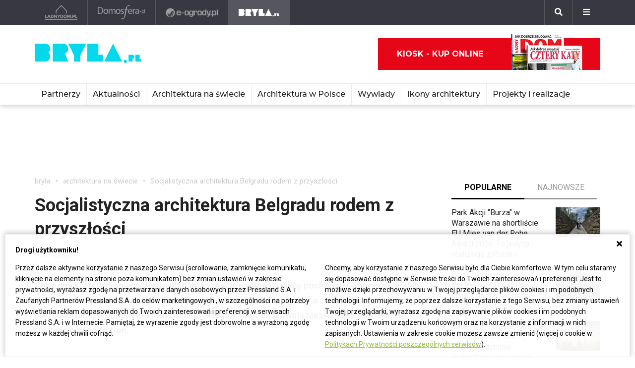

--- FILE ---
content_type: text/html; charset=UTF-8
request_url: https://www.bryla.pl/bryla/7,85298,20041618,belgradzki-epizod-gwiezdnych-wojen-socjalistyczna-architektura.html
body_size: 22166
content:
<!DOCTYPE html><html lang="pl"><head><meta charset="utf-8"><meta http-equiv="X-UA-Compatible" content="IE-edge"><meta name="viewport" content="width=device-width, initial-scale=1.0"><meta property="fb:app_id" content="371275903525743" /><title>Architektura Belgradu - Bryła - architektura na świecie</title><meta name="description" content="Architektura Belgradu jest świetna! Zobaczcie kosmiczne budynki, które powstały w drugiej połowie XX wieku&gt;&gt;"><meta property="og:url" content="https://www.bryla.pl/bryla/7,85298,20041618,belgradzki-epizod-gwiezdnych-wojen-socjalistyczna-architektura.html"><meta property="og:title" content="Architektura Belgradu - Bryła - architektura na świecie"><meta property="og:description" content="Architektura Belgradu jest świetna! Zobaczcie kosmiczne budynki, które powstały w drugiej połowie XX wieku&gt;&gt;"><meta property="og:type" content="website"><meta name="twitter:card" content="" /><meta name="twitter:site" content="" /><meta name="twitter:creator" content="" /><meta name="twitter:title" content="Architektura Belgradu - Bryła - architektura na świecie" /><meta name="twitter:description" content="Bryla.pl - Serwis o architekturze - architektura w Polsce i na świecie, projekty, wizualizacje, najnowsze inwestycje" /><meta property="og:image" content="https://s3.eu-central-1.amazonaws.com/pressland-cms/cache/metatags_image/jn/belgrad.jpeg"><meta property="og:image:alt" content="Muzeum Awiacji, Belgrad, proj. Ivan Štaus"><meta property="og:image:width" content="1080"><meta property="og:image:height" content="1080"><meta property="og:image:secure_url" content="https://s3.eu-central-1.amazonaws.com/pressland-cms/cache/metatags_image/jn/belgrad.jpeg" /><meta name="twitter:image" content="https://s3.eu-central-1.amazonaws.com/pressland-cms/cache/metatags_image/jn/belgrad.jpeg" /><link rel="canonical" href="https://www.bryla.pl/bryla/7,85298,20041618,belgradzki-epizod-gwiezdnych-wojen-socjalistyczna-architektura.html" /><link rel="amphtml" href="https://www.bryla.pl/bryla/7,85298,20041618,belgradzki-epizod-gwiezdnych-wojen-socjalistyczna-architektura.html/amp"><link rel="apple-touch-icon" sizes="180x180" href="/assets/favicons/bryla/apple-touch-icon.514b4de0.png"><link rel="icon" type="image/png" sizes="32x32" href="/assets/favicons/bryla/favicon-32x32.1c198e7e.png"><link rel="icon" type="image/png" sizes="16x16" href="/assets/favicons/bryla/favicon-16x16.0ce6c169.png"><link rel="manifest" href="/assets/favicons/bryla/site.b9aa277f.webmanifest"><link rel="mask-icon" href="/assets/favicons/bryla/safari-pinned-tab.b3d79e4e.svg" color="#ffffff"><meta name="msapplication-TileColor" content="#ffffff"><meta name="theme-color" content="#ffffff"><link rel="stylesheet" href="/assets/0.8b61cff0.css"><link rel="stylesheet" href="/assets/app.08e73dd1.css"><script>      window.fbAsyncInit = function() {        FB.init({          appId : '371275903525743',          autoLogAppEvents : true,          xfbml : true,          version : 'v3.3'        });      };    </script><script>  (function(w,d,s,l,i){w[l]=w[l]||[];w[l].push({'gtm.start':  new Date().getTime(),event:'gtm.js'});var f=d.getElementsByTagName(s)[0],  j=d.createElement(s),dl=l!='dataLayer'?'&l='+l:'';j.async=true;j.src=  'https://www.googletagmanager.com/gtm.js?id='+i+dl;f.parentNode.insertBefore(j,f);  })(window,document,'script','dataLayer','GTM-WDWCC5Q');</script><script defer src="https://connect.facebook.net/en_US/sdk.js"></script><script defer src="https://securepubads.g.doubleclick.net/tag/js/gpt.js"></script><script>        var googletag = googletag || {};        googletag.cmd = googletag.cmd || [];      </script><script>    googletag.cmd.push(function () {                                                      googletag.defineSlot('/52555387,22434698110/bryla.pl_halfpage_1_article', [[300,600], [160,600]], 'div-gpt-ad-bryla.pl_halfpage_1_article').addService(googletag.pubads());                              googletag.defineSlot('/52555387,22434698110/bryla.pl_rectangle_article', [[300,250]], 'div-gpt-ad-bryla.pl_rectangle_article').addService(googletag.pubads());          googletag.defineSlot('/52555387,22434698110/bryla.pl_footboard_article', [[970,250], [970,90], [750,200], [750,300], [728,90]], 'div-gpt-ad-bryla.pl_footboard_article').addService(googletag.pubads());          googletag.defineSlot('/52555387,22434698110/bryla.pl_footboard_1_article', [[970,250], [970,90], [750,200], [750,300], [728,90]], 'div-gpt-ad-bryla.pl_footboard_1_article').addService(googletag.pubads());                              var _YB = _YB ||{        bm: function() {return (Math.random() >= 0.1 ? '1' : '0');},        ab: function () {return (_YB.dool ? 'b' : 'a' + Math.floor(Math.random() * 10));},        dc: function () {return (_YB.dool ? 'd' : 'c' + Math.floor(Math.random() * 20));},        mx: function () {return (!_YB.dool ? 'x' : 'm' + Math.floor(Math.random() * 180));},        tt: function () {return ('tt' + Math.floor(Math.random() * 10));},        dool: Math.random() >= 0.1      };      var _yt = new Date(), yb_th = _yt.getUTCHours() - 8, yb_tm = _yt.getUTCMinutes(), yb_wd = _yt.getUTCDay();      if (yb_th < 0) {yb_th = 24 + yb_th;yb_wd -= 1;};      if (yb_wd < 0) {yb_wd = 7 + yb_wd};      googletag.pubads().setTargeting('yb_bm', _YB.bm());      googletag.pubads().getSlots().forEach(function(slot){slot.setTargeting('yb_ab', _YB.ab());});      googletag.pubads().getSlots().forEach(function(slot){slot.setTargeting('yb_dc', _YB.dc());});      googletag.pubads().getSlots().forEach(function(slot){slot.setTargeting('yb_mx', _YB.mx());});      googletag.pubads().getSlots().forEach(function(slot){slot.setTargeting('yb_tt', _YB.tt());});      googletag.pubads().getSlots().forEach(function(slot){slot.setTargeting('yb_ff', '' + Math.round(Math.random()));});      googletag.pubads().getSlots().forEach(function(slot){slot.setTargeting('yb_th', yb_th.toString());});      googletag.pubads().getSlots().forEach(function(slot){slot.setTargeting('yb_tm', yb_tm.toString());});      googletag.pubads().getSlots().forEach(function(slot){slot.setTargeting('yb_wd', yb_wd.toString());});      googletag.pubads().enableSingleRequest();      googletag.pubads().collapseEmptyDivs(true);      googletag.enableServices();  document.addEventListener('DOMContentLoaded', function() {    if (window.googletag && googletag.apiReady) {      googletag.cmd.push(function() {        var slotsMap = googletag.pubads().getSlotIdMap();                document.querySelectorAll('[gpt-source]').forEach(function(el) {          var gptId = el.id;          var gptSource = el.attributes['gpt-source'].value;          let gptSizes = [];          Object.keys(slotsMap).forEach((key) => {            if (0 === key.indexOf(gptSource)) {              slotsMap[key].getSizes().forEach((size) => {                gptSizes.push([size.getWidth(), size.getHeight()]);              });              return;            }          });          var slot = googletag            .defineSlot(gptSource, gptSizes, gptId)            .addService(googletag.pubads())          ;          googletag.display(gptId);          googletag.pubads().refresh([slot]);        });      });    }  });});    var gptAdSlots = [];    window.googletag = window.googletag || {      cmd: []    };    googletag.cmd.push(function () {      var mapAdsBrylaTopFooterSpace = googletag.sizeMapping().        addSize([0, 0], [970, 250]).        build();      var mapAdsBrylaTopSpace = googletag.sizeMapping().        addSize([0, 0], [750, 300]).        build();      gptAdSlots[0] = googletag.defineSlot('/21839589618/Top_Footer_Ad_970x250', [970, 250], 'bryla-top-footer-lg-main').defineSizeMapping(mapAdsBrylaTopFooterSpace).setCollapseEmptyDiv(true).addService(googletag.pubads());            gptAdSlots[2] = googletag.defineSlot('/21839589618/Bryla_Content_Wideboard/First_Content_Wideboard', [750, 300], 'bryla-content-wideboard-lg-main-first').defineSizeMapping(mapAdsBrylaTopSpace)        .setCollapseEmptyDiv(true)        .addService(googletag.pubads());      gptAdSlots[3] = googletag.defineSlot('/21839589618/Bryla_Content_Wideboard/Second_Content_Wideboard', [750, 300], 'bryla-content-wideboard-lg-main-second').defineSizeMapping(mapAdsBrylaTopSpace)        .setCollapseEmptyDiv(true)        .addService(googletag.pubads());      googletag.pubads().enableSingleRequest();      googletag.pubads().collapseEmptyDivs(true);      googletag.enableServices();    });  </script><script type="application/ld+json">{"itemListElement":[{"position":2,"item":{"@id":"https:\/\/www.bryla.pl\/bryla\/0,85298.html","@type":"WebSite","name":"architektura na \u015bwiecie"},"@type":"ListItem"},{"position":1,"item":{"@id":"https:\/\/www.bryla.pl\/bryla\/0,0.html","@type":"WebSite","name":"bry\u0142a"},"@type":"ListItem"}],"@context":"http:\/\/schema.org","@type":"BreadcrumbList"}</script><script type="application/ld+json">{"mainEntityOfPage":{"url":"https:\/\/www.bryla.pl\/bryla\/7,85298,20041618,belgradzki-epizod-gwiezdnych-wojen-socjalistyczna-architektura.html","@type":"WebPage"},"articleBody":null,"headline":"Socjalistyczna architektura Belgradu rodem z przysz\u0142o\u015bci","datePublished":"2020-06-17T10:15:00+02:00","dateModified":"2020-06-17T11:25:59+02:00","articleSection":"architektura na \u015bwiecie","description":"Cho\u0107 powsta\u0142y w drugiej po\u0142owie ubieg\u0142ego wieku, wygl\u0105daj\u0105 jakby pochodzi\u0142y z przysz\u0142o\u015bci lub by\u0142y stworzone przez cywilizacj\u0119 z odleg\u0142ej planety. Szare budynki, na co dzie\u0144 cz\u0119sto niezauwa\u017cane, w obiektywie Mirko Nahmijasa pokazuj\u0105 ca\u0142\u0105 swoj\u0105 niezwyk\u0142\u0105 urod\u0119 rodem z film\u00f3w science-fiction.","publisher":{"@type":"Organization","name":"ladnydom.pl","logo":{"url":"\/assets\/images\/components\/main-bar\/logo-bryla.e6fe9dcf.png","name":null,"width":null,"height":null,"datePublished":null,"@type":"ImageObject"}},"author":{"url":null,"email":null,"name":"Piotr Czaja","@type":"Person"},"@context":"http:\/\/schema.org","@type":"Article","name":"Socjalistyczna architektura Belgradu rodem z przysz\u0142o\u015bci","image":[{"url":"https:\/\/s3.eu-central-1.amazonaws.com\/pressland-cms\/cache\/article_show_cover_16_9\/jn\/belgrad.jpeg","name":"Muzeum Awiacji, Belgrad, proj. Ivan \u0160taus","width":1200,"height":675,"datePublished":"2020-06-17T10:15:00+02:00","@type":"ImageObject"},{"url":"https:\/\/s3.eu-central-1.amazonaws.com\/pressland-cms\/cache\/article_show_cover_4_3\/jn\/belgrad.jpeg","name":"Muzeum Awiacji, Belgrad, proj. Ivan \u0160taus","width":1200,"height":900,"datePublished":"2020-06-17T10:15:00+02:00","@type":"ImageObject"},{"url":"https:\/\/s3.eu-central-1.amazonaws.com\/pressland-cms\/cache\/article_show_cover_1_1\/jn\/belgrad.jpeg","name":"Muzeum Awiacji, Belgrad, proj. Ivan \u0160taus","width":1200,"height":1200,"datePublished":"2020-06-17T10:15:00+02:00","@type":"ImageObject"}]}</script></head><body class="theme-bryla"><noscript><iframe src="https://www.googletagmanager.com/ns.html?id=GTM-WDWCC5Q" height="0" width="0" style="display:none;visibility:hidden"></iframe></noscript><header class="main-bar" id="js-main-bar"><nav class="container"><ul class="main-bar__list"><li class="main-bar__item "><a class="main-bar__item-btn" href="https://ladnydom.pl" aria-label="Ladnydom.pl"><img class="main-bar__item-img" src="/assets/images/components/main-bar/logo-ladnydom.e6c711d9.png" alt="Ladnydom.pl"></a></li><li class="main-bar__item "><a class="main-bar__item-btn" href="https://ladnydom.pl/wnetrza" aria-label="Domosfera"><img class="main-bar__item-img" src="/assets/images/components/main-bar/logo-domosfera.b7c25d21.png" alt="Domosfera"></a></li><li class="main-bar__item "><a class="main-bar__item-btn" href="https://ladnydom.pl/Ogrody" aria-label="e-ogrody.pl"><img class="main-bar__item-img" src="/assets/images/components/main-bar/logo-eogrody.4493b5bc.png" alt="e-ogrody.pl"></a></li><li class="main-bar__item main-bar__item--current"><a class="main-bar__item-btn" href="https://www.bryla.pl" aria-label="Bryła"><img class="main-bar__item-img" src="/assets/images/components/main-bar/logo-bryla.e6fe9dcf.png" alt="Bryła"></a></li></ul><div class="main-bar__btns"><div class="main-bar__btn-wrapper"><button class="main-bar__btn main-bar__btn--search" id="js-main-bar-search-button" aria-label="Szukaj"><i class="fas fa-search"></i></button><div class="main-bar__search" id="js-main-bar-search-area"><form class="main-bar__search-wrapp" action="/szukaj" method="post"><input class="main-bar__search-input" type="text" id="js-main-bar-search-input" name="phrase" required value=""><input class="btn btn--primary" type="submit" value="Szukaj"></form></div></div><div class="main-bar__btn-wrapper"><button class="main-bar__btn" id="js-menu-button" aria-label="Menu"><i class="fas fa-bars"></i></button><div class="main-bar__links" id="js-main-bar-links"><ul class="main-bar__links-list"><li class="main-bar__links-item main-bar__links-item--primary">Ogród, balkon i taras</li><li class="main-bar__links-item"><a href="https://ladnydom.pl/LadnyDom/0,152941.html?tag=Balkon#TRNavPoz">Balkon</a></li><li class="main-bar__links-item"><a href="https://ladnydom.pl/LadnyDom/0,152941.html?tag=Balkon#TRNavPoz">Altana</a></li><li class="main-bar__links-item"><a href="https://ladnydom.pl/LadnyDom/0,152941.html?tag=Kompozycje+kwiatowe#TRNavPoz">Kompozycje kwiatowe</a></li><li class="main-bar__links-item"><a href="https://ladnydom.pl/Ogrody/0,162392.html#TRNavPoz">Ogródek ziołowy</a></li><li class="main-bar__links-item"><a href="https://ladnydom.pl/LadnyDom/0,152941.html?tag=rosliny+doniczkowe#TRNavPoz">Rośliny doniczkowe</a></li><li class="main-bar__links-item"><a href="https://ladnydom.pl/LadnyDom/0,152941.html?tag=Meble+ogrodowe#TRNavPoz">Meble ogrodowe</a></li><li class="main-bar__links-item"><a href="https://ladnydom.pl/Ogrody/0,162369.html#TRNavPoz">Choroby roślin</a></li><li class="main-bar__links-item"><a href="https://ladnydom.pl/Ogrody/0,162351.html#TRNavPoz">Cięcie i przycinanie roślin</a></li><li class="main-bar__links-item"><a href="https://ladnydom.pl/LadnyDom/0,152941.html?tag=skrzynki+na+kwiaty#TRNavPoz">Skrzynki na kwiaty</a></li><li class="main-bar__links-item"><a href="https://ladnydom.pl/Ogrody/0,162371.html#TRNavPoz">Chwasty</a></li><li class="main-bar__links-item"><a href="https://ladnydom.pl/LadnyDom/0,152941.html?tag=drzewa+ozdobne#TRNavPoz">Drzewa ozdobne</a></li><li class="main-bar__links-item"><a href="https://ladnydom.pl/Ogrody/0,162352.html#TRNavPoz">Podlewanie i nawożenie</a></li><li class="main-bar__links-item"><a href="https://ladnydom.pl/Ogrody/0,162390.html#TRNavPoz">Oczko wodne</a></li><li class="main-bar__links-item"><a href="https://ladnydom.pl/Ogrody/0,162377.html#TRNavPoz">Ogród japoński</a></li><li class="main-bar__links-item"><a href="https://ladnydom.pl/Ogrody/0,162389.html#TRNavPoz">Ogród wiejski</a></li><li class="main-bar__links-item"><a href="https://ladnydom.pl/Ogrody/0,162350.html#TRNavPoz">Przesadzanie roślin</a></li><li class="main-bar__links-item"><a href="https://ladnydom.pl/LadnyDom/0,152941.html?tag=kwiaty+wiosenne#TRNavPoz">Kwiaty wiosenne</a></li></ul><ul class="main-bar__links-list"><li class="main-bar__links-item main-bar__links-item--primary">Budowa domu</li><li class="main-bar__links-item"><a href="https://ladnydom.pl/budowa/1,106578,15482726,Domowa_instalacja_elektryczna.html#TRNavPoz">Instalacje elektryczne</a></li><li class="main-bar__links-item"><a href="https://ladnydom.pl/budowa/0,161891.html#TRNavPoz">Podłoga i schody</a></li><li class="main-bar__links-item"><a href="https://ladnydom.pl/LadnyDom/0,152941.html?tag=sufit+podwieszany#TRNavPoz">Sufit podwieszany</a></li><li class="main-bar__links-item"><a href="https://ladnydom.pl/LadnyDom/0,152941.html?tag=kominki#TRNavPoz">Kominki</a></li><li class="main-bar__links-item"><a href="https://ladnydom.pl/LadnyDom/0,152941.html?tag=balkony#TRNavPoz">Balkon</a></li></ul><ul class="main-bar__links-list"><li class="main-bar__links-item main-bar__links-item--primary">Musisz wiedzieć przed budową</li><li class="main-bar__links-item"><a href="https://ladnydom.pl/budowa/0,162050.html#TRNavPoz">Wzory umów</a></li><li class="main-bar__links-item"><a href="https://ladnydom.pl/LadnyDom/0,152941.html?tag=dom+z+cegly#TRNavPoz">Dom z cegły</a></li><li class="main-bar__links-item"><a href="https://ladnydom.pl/budowa/0,160651.html#TRNavPoz">Dom z bali</a></li><li class="main-bar__links-item"><a href="https://ladnydom.pl/LadnyDom/0,152941.html?tag=dom+na+wsi#TRNavPoz">Dom na wsi</a></li><li class="main-bar__links-item"><a href="https://ladnydom.pl/budowa/0,160373.html#TRNavPoz">Dom z drewna</a></li><li class="main-bar__links-item"><a href="http://czterykaty.pl/czterykaty/0,167930.html?tag=baterie+lazienkowe#TRNavPoz">Baterie łazienkowe</a></li><li class="main-bar__links-item"><a href="https://ladnydom.pl/budowa/0,160652.html#TRNavPoz">Domy letniskowe</a></li><li class="main-bar__links-item"><a href="https://ladnydom.pl/budowa/0,160654.html#TRNavPoz">Domy prefabrykowane</a></li></ul><ul class="main-bar__links-list"><li class="main-bar__links-item main-bar__links-item--primary">Materiały budowlane</li><li class="main-bar__links-item"><a href="https://ladnydom.pl/budowa/56,161875,21233541,sucha-zabudowa-najczesciej-popelniane-bledy.html#TRNavPoz">Tynk i sucha zabudowa</a></li><li class="main-bar__links-item"><a href="https://ladnydom.pl/budowa/1,161889,2875702.html#TRNavPoz">Płyty Gipsowe</a></li></ul><ul class="main-bar__links-list"><li class="main-bar__links-item main-bar__links-item--primary">Wnętrza</li><li class="main-bar__links-item"><a href="https://ladnydom.pl/LadnyDom/0,152941.html?tag=DIY#TRNavPoz">DIY</a></li><li class="main-bar__links-item"><a href="https://ladnydom.pl/LadnyDom/0,152941.html?tag=aneksy+kuchenne#TRNavPoz">Aneksy kuchenne</a></li><li class="main-bar__links-item"><a href="https://ladnydom.pl/czterykaty/0,57592.html#TRNavPoz">Aranżacje wnętrz</a></li><li class="main-bar__links-item"><a href="https://ladnydom.pl/LadnyDom/0,152941.html?tag=urzadzanie+wnetrz#TRNavPoz">Urządzanie wnętrz</a></li><li class="main-bar__links-item"><a href="https://ladnydom.pl/czterykaty/0,162620.html#TRNavPoz">Aranżacje Sypialni</a></li></ul><ul class="main-bar__links-list"><li class="main-bar__links-item main-bar__links-item--primary">Wyposażenie</li><li class="main-bar__links-item"><a href="https://ladnydom.pl/LadnyDom/0,152941.html?tag=porcelana#TRNavPoz">Porcelana</a></li><li class="main-bar__links-item"><a href="https://ladnydom.pl/LadnyDom/0,152941.html?tag=akcesoria+kuchenne#TRNavPoz">Garnki</a></li><li class="main-bar__links-item"><a href="https://ladnydom.pl/LadnyDom/0,152941.html?tag=zmywarki#TRNavPoz">Zmywarki</a></li><li class="main-bar__links-item"><a href="https://ladnydom.pl/LadnyDom/0,152941.html?tag=meble+wypoczynkowe#TRNavPoz">Komplety Wpoczynkowe</a></li><li class="main-bar__links-item"><a href="https://ladnydom.pl/wnetrza/1,57595,5496707,plyta-indukcyjna-plusy-i-minusy.html#TRNavPoz">Płyta Indukcyjna</a></li><li class="main-bar__links-item"><a href="https://ladnydom.pl/LadnyDom/0,152941.html?tag=odkurzacze#TRNavPoz">Odkurzacz</a></li><li class="main-bar__links-item"><a href="https://ladnydom.pl/LadnyDom/0,152941.html?tag=RTV#TRNavPoz">RTV</a></li><li class="main-bar__links-item"><a href="https://ladnydom.pl/LadnyDom/0,152941.html?tag=pralki#TRNavPoz">Pralki</a></li><li class="main-bar__links-item"><a href="https://ladnydom.pl/LadnyDom/0,152941.html?tag=lampy#TRNavPoz">Lampy</a></li><li class="main-bar__links-item"><a href="https://ladnydom.pl/LadnyDom/0,152941.html?tag=AGD#TRNavPoz">AGD</a></li></ul><ul class="main-bar__links-list"><li class="main-bar__links-item main-bar__links-item--primary">Wykończenie wnętrz</li><li class="main-bar__links-item"><a href="https://ladnydom.pl/LadnyDom/0,152941.html?tag=dywany#TRNavPoz">Dywany</a></li><li class="main-bar__links-item"><a href="https://ladnydom.pl/budowa/0,161851.html#TRNavPoz">Drzwi</a></li><li class="main-bar__links-item"><a href="https://ladnydom.pl/LadnyDom/0,152941.html?tag=tkaniny#TRNavPoz">Tkaniny</a></li><li class="main-bar__links-item"><a href="https://ladnydom.pl/LadnyDom/0,152941.html?tag=firany#TRNavPoz">Firany</a></li><li class="main-bar__links-item"><a href="https://ladnydom.pl/budowa/0,106574.html#TRNavPoz">Stropy i Schody</a></li><li class="main-bar__links-item"><a href="http://czterykaty.pl/czterykaty/0,167930.html?tag=stolik+kawowy#TRNavPoz">Stolik Kawowy</a></li><li class="main-bar__links-item"><a href="https://ladnydom.pl/LadnyDom/0,152941.html?tag=tapety#TRNavPoz">Tapety</a></li><li class="main-bar__links-item"><a href="https://ladnydom.pl/LadnyDom/0,152941.html?tag=glazura#TRNavPoz">Glazura</a></li><li class="main-bar__links-item"><a href="https://ladnydom.pl/wnetrza/7,139047,22111121,wielki-powrot-malych-plytek-mozaiki-znow-sa-modne.html#TRNavPoz">Mozaika</a></li></ul><ul class="main-bar__links-list"><li class="main-bar__links-item main-bar__links-item--primary">Meble</li><li class="main-bar__links-item"><a href="https://ladnydom.pl/LadnyDom/0,152941.html?tag=narozniki#TRNavPoz">Narożniki</a></li><li class="main-bar__links-item"><a href="https://ladnydom.pl/LadnyDom/0,152941.html?tag=szafy#TRNavPoz">Szafy</a></li><li class="main-bar__links-item"><a href="https://ladnydom.pl/LadnyDom/0,152941.html?tag=kanapy#TRNavPoz">Kanapy</a></li><li class="main-bar__links-item"><a href="https://ladnydom.pl/LadnyDom/0,152941.html?tag=sofa#TRNavPoz">Sofy</a></li><li class="main-bar__links-item"><a href="https://ladnydom.pl/LadnyDom/0,152941.html?tag=meble+kuchenne#TRNavPoz">Szafki Kuchenne</a></li><li class="main-bar__links-item"><a href="https://ladnydom.pl/LadnyDom/0,152941.html?tag=stolik+kawowy#TRNavPoz">Stolik Kawowy</a></li><li class="main-bar__links-item"><a href="https://ladnydom.pl/LadnyDom/0,152941.html?tag=komody#TRNavPoz">Komody</a></li><li class="main-bar__links-item"><a href="https://ladnydom.pl/LadnyDom/0,152941.html?tag=szafki+pod+telewizor#TRNavPoz">Szafki pod telewizor</a></li><li class="main-bar__links-item"><a href="https://ladnydom.pl/LadnyDom/0,152941.html?tag=meble#TRNavPoz">Meble do salonu</a></li><li class="main-bar__links-item"><a href="https://ladnydom.pl/LadnyDom/0,152941.html?tag=meble+z+palet#TRNavPoz">Meble z palet</a></li></ul><ul class="main-bar__links-list"><li class="main-bar__links-item main-bar__links-item--primary">Design</li><li class="main-bar__links-item"><a href="https://ladnydom.pl/LadnyDom/0,152941.html?tag=styl+loftowy#TRNavPoz">Styl loftowy</a></li><li class="main-bar__links-item"><a href="https://ladnydom.pl/LadnyDom/0,152941.html?tag=styl+marynistyczny#TRNavPoz">Styl marynistyczny</a></li><li class="main-bar__links-item"><a href="https://ladnydom.pl/LadnyDom/0,152941.html?tag=styl+prowansalski#TRNavPoz">Styl prowansalski</a></li><li class="main-bar__links-item"><a href="https://ladnydom.pl/LadnyDom/0,152941.html?tag=styl+industrialny#TRNavPoz">Styl industrialny</a></li><li class="main-bar__links-item"><a href="https://ladnydom.pl/LadnyDom/0,152941.html?tag=styl+skandynawski#TRNavPoz">Styl skandynawski</a></li><li class="main-bar__links-item"><a href="https://ladnydom.pl/czterykaty/0,162404.html#TRNavPoz">Kawalerka</a></li><li class="main-bar__links-item"><a href="https://ladnydom.pl/LadnyDom/0,152941.html?tag=recykling#TRNavPoz">Recykling</a></li><li class="main-bar__links-item"><a href="https://ladnydom.pl/LadnyDom/0,152941.html?tag=wzornictwo#TRNavPoz">Wzornictwo</a></li><li class="main-bar__links-item"><a href="https://ladnydom.pl/LadnyDom/0,152941.html?tag=galeria#TRNavPoz">Galeria Domów</a></li><li class="main-bar__links-item"><a href="https://ladnydom.pl/LadnyDom/0,152941.html?tag=lofty#TRNavPoz">Lofty</a></li><li class="main-bar__links-item"><a href="https://ladnydom.pl/LadnyDom/0,152941.html?tag=polska+architektura#TRNavPoz">Polski Projekt</a></li></ul><ul class="main-bar__links-list"><li class="main-bar__links-item main-bar__links-item--primary">Ogród</li><li class="main-bar__links-item"><a href="https://ladnydom.pl/Ogrody/0,162370.html#TRNavPoz">Szkodniki</a></li><li class="main-bar__links-item"><a href="https://ladnydom.pl/Ogrody/0,162391.html#TRNavPoz">Owoce i Warzywa</a></li><li class="main-bar__links-item"><a href="https://ladnydom.pl/Ogrody/56,113395,19495446,czym-karmic-mieszkajace-w-miescie-ptaki-by-im-nie-zaszkodzic.html#TRNavPoz">Czym karmić ptaki</a></li><li class="main-bar__links-item"><a href="https://ladnydom.pl/LadnyDom/0,152941.html?tag=grzyby#TRNavPoz">Grzyby</a></li><li class="main-bar__links-item"><a href="https://web.archive.org/web/20190128120521/https://ladnydom.pl/Ogrody/encyklopedia_roslin/p/Katalpa/165000475#TRNavPoz#TRNavPoz">Katalpa</a></li><li class="main-bar__links-item"><a href="https://ladnydom.pl/Ogrody/encyklopedia_roslin/p/Przebiśnieg/161609559#TRNavPoz">Przebiśnieg</a></li><li class="main-bar__links-item"><a href="https://ladnydom.pl/Ogrody/encyklopedia_roslin/p/Różanecznik/162535027#TRNavPoz">Różanecznik</a></li></ul><ul class="main-bar__links-list"><li class="main-bar__links-item main-bar__links-item--primary">Inspiracje</li><li class="main-bar__links-item"><a href="https://ladnydom.pl/LadnyDom/0,152941.html?tag=dekoracje#TRNavPoz">Dekoracje</a></li><li class="main-bar__links-item"><a href="https://ladnydom.pl/LadnyDom/0,152941.html?tag=vintage#TRNavPoz">Vintage</a></li><li class="main-bar__links-item"><a href="https://ladnydom.pl/LadnyDom/0,152941.html?tag=wystroj+wnetrz#TRNavPoz">Wystrój wnętrz</a></li><li class="main-bar__links-item"><a href="https://ladnydom.pl/LadnyDom/0,152941.html?tag=male+mieszkanie#TRNavPoz">Małe mieszkanie</a></li><li class="main-bar__links-item"><a href="https://ladnydom.pl/LadnyDom/0,152941.html?tag=nowoczesne+wnetrza#TRNavPoz">Nowoczesne wnętrza</a></li><li class="main-bar__links-item"><a href="https://ladnydom.pl/LadnyDom/0,152941.html?tag=akcesoria+kuchenne#TRNavPoz">Akcesoria kuchenne</a></li><li class="main-bar__links-item"><a href="https://ladnydom.pl/LadnyDom/0,152941.html?tag=kino+domowe#TRNavPoz">Kino domowe</a></li></ul><ul class="main-bar__links-list"><li class="main-bar__links-item main-bar__links-item--primary">Remont</li><li class="main-bar__links-item"><a href="https://ladnydom.pl/LadnyDom/0,152941.html?tag=sciany#TRNavPoz">Ściany</a></li><li class="main-bar__links-item"><a href="https://ladnydom.pl/budowa/56,106591,23766294,wymiana-silikonu-w-kabinie-prysznicowej-krok-po-kroku.html#TRNavPoz">Wymiana sylikonu w kabinie</a></li><li class="main-bar__links-item"><a href="https://ladnydom.pl/budowa/1,106591,15151254,Drobne_naprawy__cieknaca_spluczka_w_kompakcie_WC.html#TRNavPoz">Jak naprawić cieknącą spłuczkę</a></li><li class="main-bar__links-item"><a href="https://ladnydom.pl/budowa/1,161891,17704925,Jak_naprawic_fugi_w_gresie_.html#TRNavPoz">Jak naprawić fugi</a></li><li class="main-bar__links-item"><a href="https://ladnydom.pl/LadnyDom/0,152941.html?tag=laczenie+kolorow#TRNavPoz">Łączenie kolorów</a></li><li class="main-bar__links-item"><a href="https://ladnydom.pl/LadnyDom/0,152941.html?tag=tapety#TRNavPoz">Tapety</a></li><li class="main-bar__links-item"><a href="https://ladnydom.pl/LadnyDom/0,152941.html?tag=kolory#TRNavPoz">Paleta kolorów</a></li></ul></div></div></div></nav></header><header class="main-header"><div class="main-header__top-bar"><div class="container"><a class="main-header__logo" href="/"><img class="main-header__img" src="/assets/images/components/main-header/logo-bryla.0b32decb.png" alt="Bryła" aria-label="Bryła"></a><div class="main-header__masthead"></div><div class="main-header__top-bar__buttons"><div class="main-header__magazine"><a class="btn btn--icon" href="https://kiosk.press-land.pl/">Kiosk - kup online<img src="/assets/images/components/main-bar/gazety.855c84e4.png" alt="Kiosk - Ladnydom.pl"></a></div></div></div></div><nav class="main-header__nav" id="js-main-header-nav"><div class="container padd-0"><ul class="main-header__nav-list" id="js-main-header-nav-wrapper"><li   class="main-header__nav-item"><a   class="main-header__nav-link"  title="Partnerzy"   >Partnerzy</a><ul class="main-header__nav-submenu"><li   class="main-header__nav-submenu-item"><a   class="main-header__nav-submenu-link"  title="Aluprof"  href="https://www.bryla.pl/partnerzy/aluprof"  target="_blank"  rel="nofollow">Aluprof</a></li><li   class="main-header__nav-submenu-item"><a   class="main-header__nav-submenu-link"  title="Sponsorowane"  href="https://www.bryla.pl/bryla/0,108102.html"  >Sponsorowane</a></li></ul></li><li   class="main-header__nav-item"><a   class="main-header__nav-link"  title="Aktualności"  href="https://www.bryla.pl/bryla/0,162809.html"  >Aktualności</a></li><li   class="main-header__nav-item"><a   class="main-header__nav-link"  title="Architektura na świecie"  href="https://www.bryla.pl/bryla/0,85298.html"  >Architektura na świecie</a></li><li   class="main-header__nav-item"><a   class="main-header__nav-link"  title="Architektura w Polsce"  href="https://www.bryla.pl/bryla/0,85301.html"  >Architektura w Polsce</a></li><li   class="main-header__nav-item"><a   class="main-header__nav-link"  title="Wywiady"  href="https://www.bryla.pl/wywiady"  >Wywiady</a></li><li   class="main-header__nav-item"><a   class="main-header__nav-link"  title="Ikony architektury"  href="https://www.bryla.pl/bryla/0,112370.html"  >Ikony architektury</a></li><li   class="main-header__nav-item"><a   class="main-header__nav-link"  title="Projekty i realizacje"  href="https://www.bryla.pl/bryla/0,154445.html"  >Projekty i realizacje</a></li></ul><div class="main-header__nav-mobile"><header class="main-header__nav-mobile-header">Serwisy</header><ul class="main-header__nav-list"><li class="main-header__nav-item"><a class="main-header__nav-link main-header__nav-link--bold" href="https://ladnydom.pl">Ładny dom</a></li><li class="main-header__nav-item"><a class="main-header__nav-link main-header__nav-link--bold" href="https://ladnydom.pl/wnetrza">Domosfera</a></li><li class="main-header__nav-item"><a class="main-header__nav-link main-header__nav-link--bold" href="https://ladnydom.pl/Ogrody">e-Ogrody</a></li><li class="main-header__nav-item"><a class="main-header__nav-link main-header__nav-link--bold" href="https://www.bryla.pl">Bryła</a></li></ul></div></div></nav><div class="main-header__magazine mobile"><a class="btn btn--icon" href="https://kiosk.press-land.pl/">Kiosk - kup online<img src="/assets/images/components/main-bar/gazety.855c84e4.png" alt="Kiosk - Ladnydom.pl"></a></div></header><div id="fancy-wideboard-top"></div><article><div class="container padd-top padd-bottom"><div id="div-gpt-ad-bryla.pl_topboard_article" class="partner-on-desktop mb-4"><script>googletag.cmd.push(function(){googletag.display("div-gpt-ad-bryla.pl_topboard_article");});</script></div><section class="main-content"><article class="articleItem"><ul class="articleItem__breadcrumbs"><li><a href="https://www.bryla.pl/bryla/0,0.html">bryła</a></li><li><a href="https://www.bryla.pl/bryla/0,85298.html">architektura na świecie</a></li><li><a>Socjalistyczna architektura Belgradu rodem z przyszłości</a></li></ul><h1 class="articleItem__title">Socjalistyczna architektura Belgradu rodem z przyszłości</h1><span class="articleItem__author">Piotr Czaja</span><time class="articleItem__date">17-06-2020 10:15</time><div class="articleItem__lead typography"><p><b>Choć powstały w drugiej połowie ubiegłego wieku, wyglądają jakby pochodziły z przyszłości lub były stworzone przez cywilizację z odległej planety. Szare budynki, na co dzień często niezauważane, w obiektywie Mirko Nahmijasa pokazują całą swoją niezwykłą urodę rodem z filmów science-fiction.</b></p></div><div id="div-gpt-ad-bryla.pl_mainboard_article" class="partner-on-desktop mb-4"><script>googletag.cmd.push(function(){googletag.display("div-gpt-ad-bryla.pl_mainboard_article");});</script></div><div id="fancy-contentboard-1"></div><div class="articleSection"><section class="articleSection__item js-gallery-collapse lightbox"><figure class="article-gallery-collapse__item article-gallery-collapse__item--first"><a class="article-gallery-collapse__image" href="https://s3.eu-central-1.amazonaws.com/pressland-cms/cache/__original__/cq/20042104-hala-sportowa-belgrad-proj-ivan-antic.jpeg"><span class="js-gallery-collapse-image-number article-gallery-collapse__image-number">1 z 28</span><img data-src="https://s3.eu-central-1.amazonaws.com/pressland-cms/cache/article_show_section_gallery_item/cq/20042104-hala-sportowa-belgrad-proj-ivan-antic.jpeg" alt="Hala sportowa, Belgrad, proj. Ivan Antić" title="Hala sportowa, Belgrad, proj. Ivan Antić"></a><figcaption class="articleItem__image-title">Hala sportowa, Belgrad, proj. Ivan Antić</figcaption><figcaption class="articleItem__image-author">fot. Mirko Nahmijas</figcaption></figure><div class="article-gallery-collapse__btn-more-wrapp"><button class="article-gallery-collapse__btn-more js-gallery-collapse-show-more"><i class="fa fa-folder-open"></i><b>Otwórz galerię</b>(28)</button></div><div class="article-gallery-collapse__hidden js-gallery-collapse-hidden-items"><figure class="article-gallery-collapse__item"><a class="article-gallery-collapse__image" href="https://s3.eu-central-1.amazonaws.com/pressland-cms/cache/__original__/98/20042114-choc-powstaly-w-drugiej-polowie-ubieglego-wieku-wygladaja.jpeg"><span class="js-gallery-collapse-image-number article-gallery-collapse__image-number">2 z 28</span><img data-src="https://s3.eu-central-1.amazonaws.com/pressland-cms/cache/article_show_section_gallery_item/98/20042114-choc-powstaly-w-drugiej-polowie-ubieglego-wieku-wygladaja.jpeg" alt="Choć powstały w drugiej połowie ubiegłego wieku, wyglądają jakby pochodziły z przyszłości lub były stworzone przez cywilizację z odległej planety. Szare budynki, na co dzień często niezauważane, w obiektywie Mirko Nahmijasa pokazują całą swoją niezwykłą urodę rodem z filmów science-fiction.&lt;/br&gt; Muzeum Awiacji, Belgrad, proj. Ivan Štaus" title="Muzeum Awiacji, Belgrad, proj. Ivan Štaus"></a><figcaption class="articleItem__image-title">Muzeum Awiacji, Belgrad, proj. Ivan Štaus</figcaption><figcaption class="articleItem__image-author">fot. Mirko Nahmijas</figcaption></figure><figure class="article-gallery-collapse__item"><a class="article-gallery-collapse__image" href="https://s3.eu-central-1.amazonaws.com/pressland-cms/cache/__original__/ur/20042107-hala-sportowa-belgrad-proj-ivan-antic.jpeg"><span class="js-gallery-collapse-image-number article-gallery-collapse__image-number">3 z 28</span><img data-src="https://s3.eu-central-1.amazonaws.com/pressland-cms/cache/article_show_section_gallery_item/ur/20042107-hala-sportowa-belgrad-proj-ivan-antic.jpeg" alt="Hala sportowa, Belgrad, proj. Ivan Antić" title="Hala sportowa, Belgrad, proj. Ivan Antić"></a><figcaption class="articleItem__image-title">Hala sportowa, Belgrad, proj. Ivan Antić</figcaption><figcaption class="articleItem__image-author">fot. Mirko Nahmijas</figcaption></figure><figure class="article-gallery-collapse__item"><a class="article-gallery-collapse__image" href="https://s3.eu-central-1.amazonaws.com/pressland-cms/cache/__original__/02/20042200-pomnik-partyzantow-belgrad.jpeg"><span class="js-gallery-collapse-image-number article-gallery-collapse__image-number">4 z 28</span><img data-src="https://s3.eu-central-1.amazonaws.com/pressland-cms/cache/article_show_section_gallery_item/02/20042200-pomnik-partyzantow-belgrad.jpeg" alt="Pomnik Partyzantów, Belgrad" title="Pomnik Partyzantów, Belgrad"></a><figcaption class="articleItem__image-title">Pomnik Partyzantów, Belgrad</figcaption><figcaption class="articleItem__image-author">fot. Mirko Nahmijas</figcaption></figure><figure class="article-gallery-collapse__item"><a class="article-gallery-collapse__image" href="https://s3.eu-central-1.amazonaws.com/pressland-cms/cache/__original__/5l/20042106-muzeum-historii-jugoslawii-belgrad-proj-mika-jankovic.jpeg"><span class="js-gallery-collapse-image-number article-gallery-collapse__image-number">5 z 28</span><img data-src="https://s3.eu-central-1.amazonaws.com/pressland-cms/cache/article_show_section_gallery_item/5l/20042106-muzeum-historii-jugoslawii-belgrad-proj-mika-jankovic.jpeg" alt="Muzeum Historii Jugosławii, Belgrad, proj. Mika Janković" title="Muzeum Historii Jugosławii, Belgrad, proj. Mika Janković"></a><figcaption class="articleItem__image-title">Muzeum Historii Jugosławii, Belgrad, proj. Mika Janković</figcaption><figcaption class="articleItem__image-author">fot. Mirko Nahmijas</figcaption></figure><figure class="article-gallery-collapse__item"><a class="article-gallery-collapse__image" href="https://s3.eu-central-1.amazonaws.com/pressland-cms/cache/__original__/43/20042108-wieza-telekomunikacyjna-avala-tower-belgrad-proj.jpeg"><span class="js-gallery-collapse-image-number article-gallery-collapse__image-number">6 z 28</span><img data-src="https://s3.eu-central-1.amazonaws.com/pressland-cms/cache/article_show_section_gallery_item/43/20042108-wieza-telekomunikacyjna-avala-tower-belgrad-proj.jpeg" alt="Wieża telekomunikacyjna Avala Tower, Belgrad, proj. Uglješa Bogdanović, Slobodan Janjić, konstrukcja Milan Kristić" title="Wieża telekomunikacyjna Avala Tower, Belgrad, proj. Uglješa Bogdanović, Slobodan Janjić, konstrukcja Milan Kristić"></a><figcaption class="articleItem__image-title">Wieża telekomunikacyjna Avala Tower, Belgrad, proj. Uglješa Bogdanović, Slobodan Janjić, konstrukcja Milan Kristić</figcaption><figcaption class="articleItem__image-author">fot. Mirko Nahmijas</figcaption></figure><figure class="article-gallery-collapse__item"><a class="article-gallery-collapse__image" href="https://s3.eu-central-1.amazonaws.com/pressland-cms/cache/__original__/8l/20042110-wieza-telekomunikacyjna-avala-tower-belgrad-proj.jpeg"><span class="js-gallery-collapse-image-number article-gallery-collapse__image-number">7 z 28</span><img data-src="https://s3.eu-central-1.amazonaws.com/pressland-cms/cache/article_show_section_gallery_item/8l/20042110-wieza-telekomunikacyjna-avala-tower-belgrad-proj.jpeg" alt="Wieża telekomunikacyjna Avala Tower, Belgrad, proj. Uglješa Bogdanović, Slobodan Janjić, konstrukcja Milan Kristić" title="Wieża telekomunikacyjna Avala Tower, Belgrad, proj. Uglješa Bogdanović, Slobodan Janjić, konstrukcja Milan Kristić"></a><figcaption class="articleItem__image-title">Wieża telekomunikacyjna Avala Tower, Belgrad, proj. Uglješa Bogdanović, Slobodan Janjić, konstrukcja Milan Kristić</figcaption><figcaption class="articleItem__image-author">fot. Mirko Nahmijas</figcaption></figure><figure class="article-gallery-collapse__item"><a class="article-gallery-collapse__image" href="https://s3.eu-central-1.amazonaws.com/pressland-cms/cache/__original__/yw/20042111-blok-przy-vojvode-stepe-belgrad.jpeg"><span class="js-gallery-collapse-image-number article-gallery-collapse__image-number">8 z 28</span><img data-src="https://s3.eu-central-1.amazonaws.com/pressland-cms/cache/article_show_section_gallery_item/yw/20042111-blok-przy-vojvode-stepe-belgrad.jpeg" alt="Blok przy Vojvode Stepe, Belgrad" title="Blok przy Vojvode Stepe, Belgrad"></a><figcaption class="articleItem__image-title">Blok przy Vojvode Stepe, Belgrad</figcaption><figcaption class="articleItem__image-author">fot. Mirko Nahmijas</figcaption></figure><figure class="article-gallery-collapse__item"><a class="article-gallery-collapse__image" href="https://s3.eu-central-1.amazonaws.com/pressland-cms/cache/__original__/m7/20042112-brama-wschodnia-osiedle-mieszkalne-belgrad-proj.jpeg"><span class="js-gallery-collapse-image-number article-gallery-collapse__image-number">9 z 28</span><img data-src="https://s3.eu-central-1.amazonaws.com/pressland-cms/cache/article_show_section_gallery_item/m7/20042112-brama-wschodnia-osiedle-mieszkalne-belgrad-proj.jpeg" alt="Brama wschodnia - osiedle mieszkalne, Belgrad, proj. Vera Ćirkowić, Milutin Jerotijević" title="Brama wschodnia - osiedle mieszkalne, Belgrad, proj. Vera Ćirkowić, Milutin Jerotijević"></a><figcaption class="articleItem__image-title">Brama wschodnia - osiedle mieszkalne, Belgrad, proj. Vera Ćirkowić, Milutin Jerotijević</figcaption><figcaption class="articleItem__image-author">fot. Mirko Nahmijas</figcaption></figure><figure class="article-gallery-collapse__item"><a class="article-gallery-collapse__image" href="https://s3.eu-central-1.amazonaws.com/pressland-cms/cache/__original__/75/20042201-brama-wschodnia-osiedle-mieszkalne-belgrad-proj.jpeg"><span class="js-gallery-collapse-image-number article-gallery-collapse__image-number">10 z 28</span><img data-src="https://s3.eu-central-1.amazonaws.com/pressland-cms/cache/article_show_section_gallery_item/75/20042201-brama-wschodnia-osiedle-mieszkalne-belgrad-proj.jpeg" alt="Brama wschodnia - osiedle mieszkalne, Belgrad, proj. Vera Ćirkowić, Milutin Jerotijević" title="Brama wschodnia - osiedle mieszkalne, Belgrad, proj. Vera Ćirkowić, Milutin Jerotijević"></a><figcaption class="articleItem__image-title">Brama wschodnia - osiedle mieszkalne, Belgrad, proj. Vera Ćirkowić, Milutin Jerotijević</figcaption><figcaption class="articleItem__image-author">fot. Mirko Nahmijas</figcaption></figure><figure class="article-gallery-collapse__item"><a class="article-gallery-collapse__image" href="https://s3.eu-central-1.amazonaws.com/pressland-cms/cache/__original__/j6/20042113-wojskowa-akademia-medyczna-belgrad-proj-colonel.jpeg"><span class="js-gallery-collapse-image-number article-gallery-collapse__image-number">11 z 28</span><img data-src="https://s3.eu-central-1.amazonaws.com/pressland-cms/cache/article_show_section_gallery_item/j6/20042113-wojskowa-akademia-medyczna-belgrad-proj-colonel.jpeg" alt="Wojskowa Akademia Medyczna, Belgrad, proj. Colonel Josip Osojnik, Slobodan Nikolić" title="Wojskowa Akademia Medyczna, Belgrad, proj. Colonel Josip Osojnik, Slobodan Nikolić"></a><figcaption class="articleItem__image-title">Wojskowa Akademia Medyczna, Belgrad, proj. Colonel Josip Osojnik, Slobodan Nikolić</figcaption><figcaption class="articleItem__image-author">fot. Mirko Nahmijas</figcaption></figure><figure class="article-gallery-collapse__item"><a class="article-gallery-collapse__image" href="https://s3.eu-central-1.amazonaws.com/pressland-cms/cache/__original__/6j/20042115-blok-mieszkalny-belgrad-proj-marusic-i-milan-miodragovic.jpeg"><span class="js-gallery-collapse-image-number article-gallery-collapse__image-number">12 z 28</span><img data-src="https://s3.eu-central-1.amazonaws.com/pressland-cms/cache/article_show_section_gallery_item/6j/20042115-blok-mieszkalny-belgrad-proj-marusic-i-milan-miodragovic.jpeg" alt="Blok mieszkalny, Belgrad, proj. Marušić i Milan Miodragović" title="Blok mieszkalny, Belgrad, proj. Marušić i Milan Miodragović"></a><figcaption class="articleItem__image-title">Blok mieszkalny, Belgrad, proj. Marušić i Milan Miodragović</figcaption><figcaption class="articleItem__image-author">fot. Mirko Nahmijas</figcaption></figure><figure class="article-gallery-collapse__item"><a class="article-gallery-collapse__image" href="https://s3.eu-central-1.amazonaws.com/pressland-cms/cache/__original__/vm/20042116-brama-zachodnia-genex-tower-belgrad-proj-mihajlo.jpeg"><span class="js-gallery-collapse-image-number article-gallery-collapse__image-number">13 z 28</span><img data-src="https://s3.eu-central-1.amazonaws.com/pressland-cms/cache/article_show_section_gallery_item/vm/20042116-brama-zachodnia-genex-tower-belgrad-proj-mihajlo.jpeg" alt="Brama Zachodnia, Genex Tower, Belgrad, proj. Mihajlo Mitrović" title="Brama Zachodnia, Genex Tower, Belgrad, proj. Mihajlo Mitrović"></a><figcaption class="articleItem__image-title">Brama Zachodnia, Genex Tower, Belgrad, proj. Mihajlo Mitrović</figcaption><figcaption class="articleItem__image-author">fot. Mirko Nahmijas</figcaption></figure><figure class="article-gallery-collapse__item"><a class="article-gallery-collapse__image" href="https://s3.eu-central-1.amazonaws.com/pressland-cms/cache/__original__/vt/20042118-brama-zachodnia-genex-tower-belgrad-proj-mihajlo.jpeg"><span class="js-gallery-collapse-image-number article-gallery-collapse__image-number">14 z 28</span><img data-src="https://s3.eu-central-1.amazonaws.com/pressland-cms/cache/article_show_section_gallery_item/vt/20042118-brama-zachodnia-genex-tower-belgrad-proj-mihajlo.jpeg" alt="Brama Zachodnia, Genex Tower, Belgrad, proj. Mihajlo Mitrović" title="Brama Zachodnia, Genex Tower, Belgrad, proj. Mihajlo Mitrović"></a><figcaption class="articleItem__image-title">Brama Zachodnia, Genex Tower, Belgrad, proj. Mihajlo Mitrović</figcaption><figcaption class="articleItem__image-author">fot. Mirko Nahmijas</figcaption></figure><figure class="article-gallery-collapse__item"><a class="article-gallery-collapse__image" href="https://s3.eu-central-1.amazonaws.com/pressland-cms/cache/__original__/93/20042117-palac-federacji-belgrad-proj-vladimir-potocnjak.jpeg"><span class="js-gallery-collapse-image-number article-gallery-collapse__image-number">15 z 28</span><img data-src="https://s3.eu-central-1.amazonaws.com/pressland-cms/cache/article_show_section_gallery_item/93/20042117-palac-federacji-belgrad-proj-vladimir-potocnjak.jpeg" alt="Pałac Federacji, Belgrad, proj. Vladimir Potocnjak" title="Pałac Federacji, Belgrad, proj. Vladimir Potocnjak"></a><figcaption class="articleItem__image-title">Pałac Federacji, Belgrad, proj. Vladimir Potocnjak</figcaption><figcaption class="articleItem__image-author">fot. Mirko Nahmijas</figcaption></figure><figure class="article-gallery-collapse__item"><a class="article-gallery-collapse__image" href="https://s3.eu-central-1.amazonaws.com/pressland-cms/cache/__original__/1t/20042119-blok-mieszkalny-belgrad-proj-marusic-i-milan-miodragovic.jpeg"><span class="js-gallery-collapse-image-number article-gallery-collapse__image-number">16 z 28</span><img data-src="https://s3.eu-central-1.amazonaws.com/pressland-cms/cache/article_show_section_gallery_item/1t/20042119-blok-mieszkalny-belgrad-proj-marusic-i-milan-miodragovic.jpeg" alt="Blok mieszkalny, Belgrad, proj. Marušić i Milan Miodragović" title="Blok mieszkalny, Belgrad, proj. Marušić i Milan Miodragović"></a><figcaption class="articleItem__image-title">Blok mieszkalny, Belgrad, proj. Marušić i Milan Miodragović</figcaption><figcaption class="articleItem__image-author">fot. Mirko Nahmijas</figcaption></figure><figure class="article-gallery-collapse__item"><a class="article-gallery-collapse__image" href="https://s3.eu-central-1.amazonaws.com/pressland-cms/cache/__original__/eh/20042120-muzeum-sztuki-wspolczesnej-belgrad-proj-ivan-antic.jpeg"><span class="js-gallery-collapse-image-number article-gallery-collapse__image-number">17 z 28</span><img data-src="https://s3.eu-central-1.amazonaws.com/pressland-cms/cache/article_show_section_gallery_item/eh/20042120-muzeum-sztuki-wspolczesnej-belgrad-proj-ivan-antic.jpeg" alt="Muzeum Sztuki Współczesnej, Belgrad, proj. Ivan Antić" title="Muzeum Sztuki Współczesnej, Belgrad, proj. Ivan Antić"></a><figcaption class="articleItem__image-title">Muzeum Sztuki Współczesnej, Belgrad, proj. Ivan Antić</figcaption><figcaption class="articleItem__image-author">fot. Mirko Nahmijas</figcaption></figure><figure class="article-gallery-collapse__item"><a class="article-gallery-collapse__image" href="https://s3.eu-central-1.amazonaws.com/pressland-cms/cache/__original__/se/20042122-blok-mieszkalny-belgrad-proj-marusic-i-milan-miodragovic.jpeg"><span class="js-gallery-collapse-image-number article-gallery-collapse__image-number">18 z 28</span><img data-src="https://s3.eu-central-1.amazonaws.com/pressland-cms/cache/article_show_section_gallery_item/se/20042122-blok-mieszkalny-belgrad-proj-marusic-i-milan-miodragovic.jpeg" alt="Blok mieszkalny, Belgrad, proj. Marušić i Milan Miodragović" title="Blok mieszkalny, Belgrad, proj. Marušić i Milan Miodragović"></a><figcaption class="articleItem__image-title">Blok mieszkalny, Belgrad, proj. Marušić i Milan Miodragović</figcaption><figcaption class="articleItem__image-author">fot. Mirko Nahmijas</figcaption></figure><figure class="article-gallery-collapse__item"><a class="article-gallery-collapse__image" href="https://s3.eu-central-1.amazonaws.com/pressland-cms/cache/__original__/21/20042123-belgrad.jpeg"><span class="js-gallery-collapse-image-number article-gallery-collapse__image-number">19 z 28</span><img data-src="https://s3.eu-central-1.amazonaws.com/pressland-cms/cache/article_show_section_gallery_item/21/20042123-belgrad.jpeg" alt="Belgrad" title="Belgrad"></a><figcaption class="articleItem__image-title">Belgrad</figcaption><figcaption class="articleItem__image-author">fot. Mirko Nahmijas</figcaption></figure><figure class="article-gallery-collapse__item"><a class="article-gallery-collapse__image" href="https://s3.eu-central-1.amazonaws.com/pressland-cms/cache/__original__/e7/20042124-belgrad.jpeg"><span class="js-gallery-collapse-image-number article-gallery-collapse__image-number">20 z 28</span><img data-src="https://s3.eu-central-1.amazonaws.com/pressland-cms/cache/article_show_section_gallery_item/e7/20042124-belgrad.jpeg" alt="Belgrad" title="Belgrad"></a><figcaption class="articleItem__image-title">Belgrad</figcaption><figcaption class="articleItem__image-author">fot. Mirko Nahmijas</figcaption></figure><figure class="article-gallery-collapse__item"><a class="article-gallery-collapse__image" href="https://s3.eu-central-1.amazonaws.com/pressland-cms/cache/__original__/5v/20042121-belgrad.jpeg"><span class="js-gallery-collapse-image-number article-gallery-collapse__image-number">21 z 28</span><img data-src="https://s3.eu-central-1.amazonaws.com/pressland-cms/cache/article_show_section_gallery_item/5v/20042121-belgrad.jpeg" alt="Belgrad" title="Belgrad"></a><figcaption class="articleItem__image-title">Belgrad</figcaption><figcaption class="articleItem__image-author">fot. Mirko Nahmijas</figcaption></figure><figure class="article-gallery-collapse__item"><a class="article-gallery-collapse__image" href="https://s3.eu-central-1.amazonaws.com/pressland-cms/cache/__original__/6z/20042125-palac-belgradzki-proj-branko-pestic.jpeg"><span class="js-gallery-collapse-image-number article-gallery-collapse__image-number">22 z 28</span><img data-src="https://s3.eu-central-1.amazonaws.com/pressland-cms/cache/article_show_section_gallery_item/6z/20042125-palac-belgradzki-proj-branko-pestic.jpeg" alt="Pałac Belgradzki, proj. Branko Peštić" title="Pałac Belgradzki, proj. Branko Peštić"></a><figcaption class="articleItem__image-title">Pałac Belgradzki, proj. Branko Peštić</figcaption><figcaption class="articleItem__image-author">fot. Mirko Nahmijas</figcaption></figure><figure class="article-gallery-collapse__item"><a class="article-gallery-collapse__image" href="https://s3.eu-central-1.amazonaws.com/pressland-cms/cache/__original__/x9/20042197-belgrad.jpeg"><span class="js-gallery-collapse-image-number article-gallery-collapse__image-number">23 z 28</span><img data-src="https://s3.eu-central-1.amazonaws.com/pressland-cms/cache/article_show_section_gallery_item/x9/20042197-belgrad.jpeg" alt="Belgrad" title="Belgrad"></a><figcaption class="articleItem__image-title">Belgrad</figcaption><figcaption class="articleItem__image-author">fot. Mirko Nahmijas</figcaption></figure><figure class="article-gallery-collapse__item"><a class="article-gallery-collapse__image" href="https://s3.eu-central-1.amazonaws.com/pressland-cms/cache/__original__/yl/20042198-gielda-papierow-warosciowych-belgrad.jpeg"><span class="js-gallery-collapse-image-number article-gallery-collapse__image-number">24 z 28</span><img data-src="https://s3.eu-central-1.amazonaws.com/pressland-cms/cache/article_show_section_gallery_item/yl/20042198-gielda-papierow-warosciowych-belgrad.jpeg" alt="Giełda Papierów Warościowych, Belgrad" title="Giełda Papierów Warościowych, Belgrad"></a><figcaption class="articleItem__image-title">Giełda Papierów Warościowych, Belgrad</figcaption><figcaption class="articleItem__image-author">fot. Mirko Nahmijas</figcaption></figure><figure class="article-gallery-collapse__item"><a class="article-gallery-collapse__image" href="https://s3.eu-central-1.amazonaws.com/pressland-cms/cache/__original__/zr/20042199-belgrad.jpeg"><span class="js-gallery-collapse-image-number article-gallery-collapse__image-number">25 z 28</span><img data-src="https://s3.eu-central-1.amazonaws.com/pressland-cms/cache/article_show_section_gallery_item/zr/20042199-belgrad.jpeg" alt="kq9lc]yps" title="Belgrad"></a><figcaption class="articleItem__image-title">Belgrad</figcaption><figcaption class="articleItem__image-author">fot. Mirko Nahmijas</figcaption></figure><figure class="article-gallery-collapse__item"><a class="article-gallery-collapse__image" href="https://s3.eu-central-1.amazonaws.com/pressland-cms/cache/__original__/w6/20042202-belgrad.jpeg"><span class="js-gallery-collapse-image-number article-gallery-collapse__image-number">26 z 28</span><img data-src="https://s3.eu-central-1.amazonaws.com/pressland-cms/cache/article_show_section_gallery_item/w6/20042202-belgrad.jpeg" alt="Belgrad" title="Belgrad"></a><figcaption class="articleItem__image-title">Belgrad</figcaption><figcaption class="articleItem__image-author">fot. Mirko Nahmijas,</figcaption></figure><figure class="article-gallery-collapse__item"><a class="article-gallery-collapse__image" href="https://s3.eu-central-1.amazonaws.com/pressland-cms/cache/__original__/6q/20042203-brama-wschodnia-osiedle-mieszkalne-belgrad-proj.jpeg"><span class="js-gallery-collapse-image-number article-gallery-collapse__image-number">27 z 28</span><img data-src="https://s3.eu-central-1.amazonaws.com/pressland-cms/cache/article_show_section_gallery_item/6q/20042203-brama-wschodnia-osiedle-mieszkalne-belgrad-proj.jpeg" alt="Brama wschodnia - osiedle mieszkalne, Belgrad, proj. Vera Ćirkowić, Milutin Jerotijević" title="Brama wschodnia - osiedle mieszkalne, Belgrad, proj. Vera Ćirkowić, Milutin Jerotijević"></a><figcaption class="articleItem__image-title">Brama wschodnia - osiedle mieszkalne, Belgrad, proj. Vera Ćirkowić, Milutin Jerotijević</figcaption><figcaption class="articleItem__image-author">fot. Mirko Nahmijas</figcaption></figure><figure class="article-gallery-collapse__item"><a class="article-gallery-collapse__image" href="https://s3.eu-central-1.amazonaws.com/pressland-cms/cache/__original__/xd/20042204-blok-mieszkalny-belgrad.jpeg"><span class="js-gallery-collapse-image-number article-gallery-collapse__image-number">28 z 28</span><img data-src="https://s3.eu-central-1.amazonaws.com/pressland-cms/cache/article_show_section_gallery_item/xd/20042204-blok-mieszkalny-belgrad.jpeg" alt="Blok mieszkalny, Belgrad" title="Blok mieszkalny, Belgrad"></a><figcaption class="articleItem__image-title">Blok mieszkalny, Belgrad</figcaption><figcaption class="articleItem__image-author">fot. Mirko Nahmijas</figcaption></figure><div class="article-gallery-collapse__btn-more-wrapp"><button class="article-gallery-collapse__btn-end">Koniec galerii zdjęć</button></div></div></section><div data-id='_mwayss-dd5f53b022fc6b094b86af44a98147fb'></div><script>
                    (function(window, document, undefined) {
                      var script_tag = document.createElement('script');
                      script_tag.src = 'https://ad.mox.tv/mox/mwayss_invocation.min.js?pzoneid=6068&height=405&width=720&tld=bryla.pl&ctype=div';
                      var container = document.querySelectorAll('[data-id=_mwayss-dd5f53b022fc6b094b86af44a98147fb]')[0];
                      container.style.margin = '40px 0 0 0';
                      container.setAttribute('id', (container.getAttribute('data-id')+(new Date()).getTime()));
                      container.removeAttribute('data-id');
                      container.parentNode.insertBefore(script_tag, container);
                    })(window, document);
                  </script><section class="articleSection__item articleSection__embed"></section><section class="articleSection__item articleSection__text typography"><p><strong>Mirko Nahmijas</strong> urodził się i wychował w Belgradzie. Oglądając jego fotografie można jednak odnieść wrażenie, że budynki nie tylko nie pochodzą z serbskiej stolicy, ale że są wręcz elementami scenografii do hollywoodzkiej megaprodukcji, kt&oacute;rej akcja toczy się gdzieś w przyszłości, na drugim końcu naszej galaktyki.</p><p><strong>Za sw&oacute;j cel fotograf obiera budynki z drugiej połowy XX wieku, gł&oacute;wnie z lat 70. To mieszanka brutalizmu, modernizmu socjalistycznego i futuryzmu. Szare, często uważane za niezbyt chlubny relikt minionej epoki, rzadko pojawiają się na pamiątkowych zdjęciach turyst&oacute;w.</strong></p><p>Budynki z tamtego okresu nie mają łatwego życia - ich specyficzne piękno jest dość trudne w odbiorze i w wielu krajach uważane są za niepotrzebne. Postulowane jest umieszczenie ich na listach obiekt&oacute;w do wyburzenia. Nie brak jednak miłośnik&oacute;w tego typu architektury, dostrzegających jej futurystyczne kształty i rozwiązania, jakich trudno doszukać się w jakimkolwiek innym stylu.</p></section><section class="articleSection__item articleSection__embed" style="display: flex;"><div id="div-gpt-ad-bryla.pl_contentboard_article" class="partner-on-desktop"><script>googletag.cmd.push(function(){googletag.display("div-gpt-ad-bryla.pl_contentboard_article");});</script></div><div id="div-gpt-ad-bryla.pl_contentboard_1_article" class="partner-on-desktop" gpt-source="/52555387,22434698110/bryla.pl_contentboard_article"><script>googletag.cmd.push(function(){googletag.display("div-gpt-ad-bryla.pl_contentboard_1_article");});</script></div></section><section class="articleSection__item articleSection__embed"><div id="fancy-contentboard-2"></div></section><section class="articleSection__item js-gallery-collapse lightbox"><figure class="article-gallery-collapse__item article-gallery-collapse__item--first"><a class="article-gallery-collapse__image" href="https://s3.eu-central-1.amazonaws.com/pressland-cms/cache/__original__/93/20042117-palac-federacji-belgrad-proj-vladimir-potocnjak.jpeg"><span class="js-gallery-collapse-image-number article-gallery-collapse__image-number">1 z 12</span><img data-src="https://s3.eu-central-1.amazonaws.com/pressland-cms/cache/article_show_section_gallery_item/93/20042117-palac-federacji-belgrad-proj-vladimir-potocnjak.jpeg" alt="Pałac Federacji, Belgrad, proj. Vladimir Potocnjak" title="Pałac Federacji, Belgrad, proj. Vladimir Potocnjak"></a><figcaption class="articleItem__image-title">Pałac Federacji, Belgrad, proj. Vladimir Potocnjak</figcaption><figcaption class="articleItem__image-author">fot. Mirko Nahmijas</figcaption></figure><div class="article-gallery-collapse__btn-more-wrapp"><button class="article-gallery-collapse__btn-more js-gallery-collapse-show-more"><i class="fa fa-folder-open"></i><b>Otwórz galerię</b>(12)</button></div><div class="article-gallery-collapse__hidden js-gallery-collapse-hidden-items"><figure class="article-gallery-collapse__item"><a class="article-gallery-collapse__image" href="https://s3.eu-central-1.amazonaws.com/pressland-cms/cache/__original__/1t/20042119-blok-mieszkalny-belgrad-proj-marusic-i-milan-miodragovic.jpeg"><span class="js-gallery-collapse-image-number article-gallery-collapse__image-number">2 z 12</span><img data-src="https://s3.eu-central-1.amazonaws.com/pressland-cms/cache/article_show_section_gallery_item/1t/20042119-blok-mieszkalny-belgrad-proj-marusic-i-milan-miodragovic.jpeg" alt="Blok mieszkalny, Belgrad, proj. Marušić i Milan Miodragović" title="Blok mieszkalny, Belgrad, proj. Marušić i Milan Miodragović"></a><figcaption class="articleItem__image-title">Blok mieszkalny, Belgrad, proj. Marušić i Milan Miodragović</figcaption><figcaption class="articleItem__image-author">fot. Mirko Nahmijas</figcaption></figure><figure class="article-gallery-collapse__item"><a class="article-gallery-collapse__image" href="https://s3.eu-central-1.amazonaws.com/pressland-cms/cache/__original__/eh/20042120-muzeum-sztuki-wspolczesnej-belgrad-proj-ivan-antic.jpeg"><span class="js-gallery-collapse-image-number article-gallery-collapse__image-number">3 z 12</span><img data-src="https://s3.eu-central-1.amazonaws.com/pressland-cms/cache/article_show_section_gallery_item/eh/20042120-muzeum-sztuki-wspolczesnej-belgrad-proj-ivan-antic.jpeg" alt="Muzeum Sztuki Współczesnej, Belgrad, proj. Ivan Antić" title="Muzeum Sztuki Współczesnej, Belgrad, proj. Ivan Antić"></a><figcaption class="articleItem__image-title">Muzeum Sztuki Współczesnej, Belgrad, proj. Ivan Antić</figcaption><figcaption class="articleItem__image-author">fot. Mirko Nahmijas</figcaption></figure><figure class="article-gallery-collapse__item"><a class="article-gallery-collapse__image" href="https://s3.eu-central-1.amazonaws.com/pressland-cms/cache/__original__/se/20042122-blok-mieszkalny-belgrad-proj-marusic-i-milan-miodragovic.jpeg"><span class="js-gallery-collapse-image-number article-gallery-collapse__image-number">4 z 12</span><img data-src="https://s3.eu-central-1.amazonaws.com/pressland-cms/cache/article_show_section_gallery_item/se/20042122-blok-mieszkalny-belgrad-proj-marusic-i-milan-miodragovic.jpeg" alt="Blok mieszkalny, Belgrad, proj. Marušić i Milan Miodragović" title="Blok mieszkalny, Belgrad, proj. Marušić i Milan Miodragović"></a><figcaption class="articleItem__image-title">Blok mieszkalny, Belgrad, proj. Marušić i Milan Miodragović</figcaption><figcaption class="articleItem__image-author">fot. Mirko Nahmijas</figcaption></figure><figure class="article-gallery-collapse__item"><a class="article-gallery-collapse__image" href="https://s3.eu-central-1.amazonaws.com/pressland-cms/cache/__original__/21/20042123-belgrad.jpeg"><span class="js-gallery-collapse-image-number article-gallery-collapse__image-number">5 z 12</span><img data-src="https://s3.eu-central-1.amazonaws.com/pressland-cms/cache/article_show_section_gallery_item/21/20042123-belgrad.jpeg" alt="Belgrad" title="Belgrad"></a><figcaption class="articleItem__image-title">Belgrad</figcaption><figcaption class="articleItem__image-author">fot. Mirko Nahmijas</figcaption></figure><figure class="article-gallery-collapse__item"><a class="article-gallery-collapse__image" href="https://s3.eu-central-1.amazonaws.com/pressland-cms/cache/__original__/e7/20042124-belgrad.jpeg"><span class="js-gallery-collapse-image-number article-gallery-collapse__image-number">6 z 12</span><img data-src="https://s3.eu-central-1.amazonaws.com/pressland-cms/cache/article_show_section_gallery_item/e7/20042124-belgrad.jpeg" alt="Belgrad" title="Belgrad"></a><figcaption class="articleItem__image-title">Belgrad</figcaption><figcaption class="articleItem__image-author">fot. Mirko Nahmijas</figcaption></figure><figure class="article-gallery-collapse__item"><a class="article-gallery-collapse__image" href="https://s3.eu-central-1.amazonaws.com/pressland-cms/cache/__original__/5v/20042121-belgrad.jpeg"><span class="js-gallery-collapse-image-number article-gallery-collapse__image-number">7 z 12</span><img data-src="https://s3.eu-central-1.amazonaws.com/pressland-cms/cache/article_show_section_gallery_item/5v/20042121-belgrad.jpeg" alt="Belgrad" title="Belgrad"></a><figcaption class="articleItem__image-title">Belgrad</figcaption><figcaption class="articleItem__image-author">fot. Mirko Nahmijas</figcaption></figure><figure class="article-gallery-collapse__item"><a class="article-gallery-collapse__image" href="https://s3.eu-central-1.amazonaws.com/pressland-cms/cache/__original__/6z/20042125-palac-belgradzki-proj-branko-pestic.jpeg"><span class="js-gallery-collapse-image-number article-gallery-collapse__image-number">8 z 12</span><img data-src="https://s3.eu-central-1.amazonaws.com/pressland-cms/cache/article_show_section_gallery_item/6z/20042125-palac-belgradzki-proj-branko-pestic.jpeg" alt="Pałac Belgradzki, proj. Branko Peštić" title="Pałac Belgradzki, proj. Branko Peštić"></a><figcaption class="articleItem__image-title">Pałac Belgradzki, proj. Branko Peštić</figcaption><figcaption class="articleItem__image-author">fot. Mirko Nahmijas</figcaption></figure><figure class="article-gallery-collapse__item"><a class="article-gallery-collapse__image" href="https://s3.eu-central-1.amazonaws.com/pressland-cms/cache/__original__/x9/20042197-belgrad.jpeg"><span class="js-gallery-collapse-image-number article-gallery-collapse__image-number">9 z 12</span><img data-src="https://s3.eu-central-1.amazonaws.com/pressland-cms/cache/article_show_section_gallery_item/x9/20042197-belgrad.jpeg" alt="Belgrad" title="Belgrad"></a><figcaption class="articleItem__image-title">Belgrad</figcaption><figcaption class="articleItem__image-author">fot. Mirko Nahmijas</figcaption></figure><figure class="article-gallery-collapse__item"><a class="article-gallery-collapse__image" href="https://s3.eu-central-1.amazonaws.com/pressland-cms/cache/__original__/yl/20042198-gielda-papierow-warosciowych-belgrad.jpeg"><span class="js-gallery-collapse-image-number article-gallery-collapse__image-number">10 z 12</span><img data-src="https://s3.eu-central-1.amazonaws.com/pressland-cms/cache/article_show_section_gallery_item/yl/20042198-gielda-papierow-warosciowych-belgrad.jpeg" alt="Giełda Papierów Warościowych, Belgrad" title="Giełda Papierów Warościowych, Belgrad"></a><figcaption class="articleItem__image-title">Giełda Papierów Warościowych, Belgrad</figcaption><figcaption class="articleItem__image-author">fot. Mirko Nahmijas</figcaption></figure><figure class="article-gallery-collapse__item"><a class="article-gallery-collapse__image" href="https://s3.eu-central-1.amazonaws.com/pressland-cms/cache/__original__/zr/20042199-belgrad.jpeg"><span class="js-gallery-collapse-image-number article-gallery-collapse__image-number">11 z 12</span><img data-src="https://s3.eu-central-1.amazonaws.com/pressland-cms/cache/article_show_section_gallery_item/zr/20042199-belgrad.jpeg" alt="kq9lc]yps" title="Belgrad"></a><figcaption class="articleItem__image-title">Belgrad</figcaption><figcaption class="articleItem__image-author">fot. Mirko Nahmijas</figcaption></figure><figure class="article-gallery-collapse__item"><a class="article-gallery-collapse__image" href="https://s3.eu-central-1.amazonaws.com/pressland-cms/cache/__original__/w6/20042202-belgrad.jpeg"><span class="js-gallery-collapse-image-number article-gallery-collapse__image-number">12 z 12</span><img data-src="https://s3.eu-central-1.amazonaws.com/pressland-cms/cache/article_show_section_gallery_item/w6/20042202-belgrad.jpeg" alt="Belgrad" title="Belgrad"></a><figcaption class="articleItem__image-title">Belgrad</figcaption><figcaption class="articleItem__image-author">fot. Mirko Nahmijas,</figcaption></figure><div class="article-gallery-collapse__btn-more-wrapp"><button class="article-gallery-collapse__btn-end">Koniec galerii zdjęć</button></div></div></section><section class="articleSection__item articleSection__embed"></section><section class="articleSection__item articleSection__text typography"><p>Na fotografiach Nahmijasa jedynym bohaterem są fotografowane budynki. Nie ma tu ani sąsiedniej zabudowy, ani miejskiej panoramy, a jedyne tło stanowi idealnie błękitne niebo. Sam fotograf przyznaje, że najtrudniejsze jest takie ujęcie budynku, by na pierwszy plan nie wysunął się reklamowy chaos, który czasem szczelnie otacza fotografowany obiekt.</p><p>Oczyszczone z przestrzennego bałaganu i sfotografowane w nieco odrealniony sposób pokazują swoją najlepszą stronę, która na co dzień często umyka w nadmiarze wszechotaczających bodźców. Czy jeszcze kiedyś taka architektura powróci? Mirko Nahmijas ma nadzieję, że odkryjemy w końcu urodę minionego stylu i będziemy mogli podziwiać kolejne realizacje z betonowego masywu. A jakie jest wasze zdanie na temat takiej architektury?</p><p><strong>Więcej zdjęć Mirko Nahmijasa można zobaczyć na oficjalnej stronie projektu <a href="http://www.minimalbelgrade.com/" rel="nofollow nofollow sponsored">Minimal Belgrade</a>.</strong></p><p> </p></section></div><div id="div-gpt-ad-bryla.pl_mainboard_1_article" class="partner-on-desktop mb-4"><script>googletag.cmd.push(function(){googletag.display("div-gpt-ad-bryla.pl_mainboard_1_article");});</script></div><div class="articleItem__more"><ul><span>Więcej o:</span></ul></div><div class="articleItem__buttons"><a href="https://www.facebook.com/sharer/sharer.php?u=www.bryla.pl/bryla/7,85298,20041618,belgradzki-epizod-gwiezdnych-wojen-socjalistyczna-architektura.html" target="blank" rel="nofollow"><button class="articleItem__share articleItem__share--facebook"><i class="fab fa-facebook-f"></i><span>Udostępnij</span></button></a><a href="#article-comments"><button class="articleItem__share articleItem__share--comment"><i class="fas fa-comment"></i><span>Weź udział w dyskusji</span><span class="articleItem__share-numer"></span></button></a></div></article></section><aside class="side-content"><aside class="aside-tabs" id="asideTabs"><div class="aside-tabs__header"><span class="asideTitle aside-tabs__title active" data-tab="populars">Popularne</span><span class="asideTitle aside-tabs__title" data-tab="newest">Najnowsze</span></div><div class="aside-tabs__wrapper"><div class="asideItem aside-tabs__item aside-tabs__item--populars active"><ul class="aside-tabs__list"><li><a class="aside-tabs__popular-item" href="https://www.bryla.pl/park-akcji-burza-w-warszawie-na-shortliscie-eu-mies-van-der-rohe-award-2026-to-jedyna-realizacja-z-polski"><span class="aside-tabs__popular-link">Park Akcji &quot;Burza&quot; w Warszawie na shortliście EU Mies van der Rohe Award 2026. To jedyna realizacja z Polski!</span><div class="aside-tabs__popular-image"><img data-src="https://s3.eu-central-1.amazonaws.com/pressland-cms/cache/article_show_promoted_list/81/img-6560.jpeg" alt="Park Akcji &quot;Burza&quot; w Warszawie" title="Park Akcji &quot;Burza&quot; w Warszawie"></div></a></li><li><a class="aside-tabs__popular-item" href="https://www.bryla.pl/dom-zdrojowy-w-szczawnie-zdroju"><span class="aside-tabs__popular-link">Dom Zdrojowy w Szczawnie-Zdroju. Był inspiracją dla twórców sopockiego Grand Hotelu</span><div class="aside-tabs__popular-image"><img data-src="https://s3.eu-central-1.amazonaws.com/pressland-cms/cache/article_show_promoted_list/vz/pl-szczawno-zdroj-ul-kolejowa-14-dsc-0176.jpeg" alt="Dom Zdrojowy w Szczawnie-Zdroju" title="Dom Zdrojowy w Szczawnie-Zdroju"></div></a></li><li><a class="aside-tabs__popular-item" href="https://www.bryla.pl/katowice-osiedle-gwiazdy-z-nowym-budynkiem-maciej-franta-kontynuuje-architektoniczne-dzielo-dziadka"><span class="aside-tabs__popular-link">Katowice: Osiedle Gwiazdy z nową wieżą. Maciej Franta kontynuuje architektoniczne dzieło dziadka</span><div class="aside-tabs__popular-image"><img data-src="https://s3.eu-central-1.amazonaws.com/pressland-cms/cache/article_show_promoted_list/21/wizualizacja-1.jpeg" alt="Nowa Gwiazda na osiedlu &quot;Gwiazdy&quot; w Katowicach. Proj. Maciej Franta" title="Nowa Gwiazda na osiedlu &quot;Gwiazdy&quot; w Katowicach. Proj. Maciej Franta"></div></a></li><li><a class="aside-tabs__popular-item" href="https://www.bryla.pl/polska-architektura-doceniona-gambit-w-gliwicach-i-pomenada-we-wladyslawowie-z-nagrodami-w-konkursie-archello-awards-2025"><span class="aside-tabs__popular-link">Polska architektura doceniona. Gambit w Gliwicach i Pomenada we Władysławowie z nagrodami w konkursie Archello Awards 2025</span><div class="aside-tabs__popular-image"><img data-src="https://s3.eu-central-1.amazonaws.com/pressland-cms/cache/article_show_promoted_list/20/bez-tytulu-13.jpeg" alt="Fot. z lewej: Gambit Office w Gliwicach. Proj. KWK Promes; Fot. z prawej: Promenada we Władysławowie. Proj. ARCHMONDO" title="Fot. z lewej: Gambit Office w Gliwicach. Proj. KWK Promes; Fot. z prawej: Promenada we Władysławowie. Proj. ARCHMONDO"></div></a></li><li><a class="aside-tabs__popular-item" href="https://www.bryla.pl/gdzie-krecono-serial-heweliusz-osiedle-zachod-w-zgorzelcu-manhattan-zagral-ursynow"><span class="aside-tabs__popular-link">Gdzie kręcono serial Heweliusz? Osiedle Zachód w Zgorzelcu (czyli &quot;Manhattan&quot;) zagrało Ursynów</span><div class="aside-tabs__popular-image"><img data-src="https://s3.eu-central-1.amazonaws.com/pressland-cms/cache/article_show_promoted_list/sj/1024px-zgorzelec-manhattan-osiedle-zachod-wyspianskiego-panoramio.jpeg" alt="Osiedle Zachód w Zgorzelcu. &quot;Manhattan&quot; przy ul. Wyspiańskiego" title="Osiedle Zachód w Zgorzelcu. &quot;Manhattan&quot; przy ul. Wyspiańskiego"></div></a></li></ul></div><div class="asideItem aside-tabs__item aside-tabs__item--newest"><ul class="aside-tabs__list"><li class="aside-tabs__new-item"><a class="aside-tabs__new-link" href="https://www.bryla.pl/wiecej-zieleni-przy-centrum-dialogu-przelomy-w-szczecinie-rozpoczyna-sie-zielona-akupunktura">Więcej zieleni przy Centrum Dialogu Przełomy w Szczecinie. Rozpoczyna się zielona akupunktura!</a></li><li class="aside-tabs__new-item"><a class="aside-tabs__new-link" href="https://www.bryla.pl/berolinahaus-przy-alexanderplatz-w-berlinie-peter-behrens-zaprojektowal-budynek-ktory-porzadkowal-miasto">Berolinahaus przy Alexanderplatz w Berlinie. Peter Behrens zaprojektował budynek, który porządkował miasto</a></li><li class="aside-tabs__new-item"><a class="aside-tabs__new-link" href="https://www.bryla.pl/patria-w-krynicy-zdroju-perla-polskiego-modernizmu-projektu-bohdana-pniewskiego-wlascicielem-byl-jan-kiepura">Patria w Krynicy-Zdroju - perła polskiego modernizmu projektu Bohdana Pniewskiego. Właścicielem był Jan Kiepura</a></li><li class="aside-tabs__new-item"><a class="aside-tabs__new-link" href="https://www.bryla.pl/najwyzszy-akcent-towarowej22-afi-tower-projektu-jems-architekci-bryla-inspirowana-stosem-ksiazek">Warszawa: Najwyższy akcent Towarowej22 - AFI Tower projektu JEMS Architekci. Bryła inspirowana stosem książek</a></li><li class="aside-tabs__new-item"><a class="aside-tabs__new-link" href="https://www.bryla.pl/nizio-design-international-wspoltworzy-rozbudowe-muzeum-powstania-warszawskiego">Nizio Design International współtworzy rozbudowę Muzeum Powstania Warszawskiego</a></li></ul></div></div></aside></aside><div class="side-content"><div id="div-gpt-ad-bryla.pl_halfpage_article" class="text-center mb-4"><script>googletag.cmd.push(function(){googletag.display("div-gpt-ad-bryla.pl_halfpage_article");});</script></div><div id="fancy-halfpage-content-1"></div></div><div class="side-content side-content--sticky"><div id="div-gpt-ad-bryla.pl_halfpage_1_article" class="text-center mb-4"><script>googletag.cmd.push(function(){googletag.display("div-gpt-ad-bryla.pl_halfpage_1_article");});</script></div><div id="fancy-halfpage-content-2"></div></div><div class="clearfix"></div></div><div class="articleTabs" id="articleTabs"><div class="container"><div class="articleTabs__header"><span class="articleTabsTitle articleTabs__title active" data-tab="populars">Polecane</span></div><div class="articleTabs__wrapper"><div class="articleTabsItem articleTabs__items active"><div class="articleTabs__articles"><ul class="articleTabs__article-list"><li class="articleTabs__article-item"><a href="https://www.bryla.pl/bryla/7,90857,20792592,ksiazka-z-biblioteki-architekta-czyli-dynamika-formy-architektonicznej.html"><div class="articleTabs__article-image"><img data-src="https://s3.eu-central-1.amazonaws.com/pressland-cms/cache/article_show_related/pg/20792655-dynamika-formy-architektonicznej-rudolf-arnheim.jpeg" alt="Dynamika formy architektonicznej - Rudolf Arnheim" title="Dynamika formy architektonicznej - Rudolf Arnheim"></div><h3 class="articleTabs__article-title">Z biblioteki architekta, czyli &quot;Dynamika formy architektonicznej&quot; Rudolfa Arnheima [KSIĄŻKA]</h3></a></li><li class="articleTabs__article-item"><a href="https://www.bryla.pl/bryla/56,85301,19747789,z-milosci-do-le-corbusiera-niezwykle-domy-w-stylistyce-brutalizmu.html"><div class="articleTabs__article-image"><img data-src="https://s3.eu-central-1.amazonaws.com/pressland-cms/cache/article_show_related/2s/19763008-dom-nr-145.jpeg" alt="dom nr 145" title="Dom nr 145"></div><h3 class="articleTabs__article-title">Z miłości do Le Corbusiera. Niezwykłe domy w stylistyce brutalizmu</h3></a></li><li class="articleTabs__article-item"><a href="https://www.bryla.pl/bryla/1,85298,19281503,wotrubakirche-architektura-z-betonu-i-swiatla-ikony-architektury.html"><div class="articleTabs__article-image"><img data-src="https://s3.eu-central-1.amazonaws.com/pressland-cms/cache/article_show_related/z5/8.jpeg" alt="Wortrubakirche w Wiedniu. Proj. Fritz Wortruba" title="Wortrubakirche w Wiedniu. Proj. Fritz Wortruba"></div><h3 class="articleTabs__article-title">Wotrubakirche w Wiedniu - kościół z betonu i światła [IKONY ARCHITEKTURY]</h3></a></li><li class="articleTabs__article-item"><a href="https://www.bryla.pl/bryla/1,85298,19033185,paryz-to-nie-tylko-luwr-i-urokliwe-kamienice-postmodernistyczne.html"><div class="articleTabs__article-image"><img data-src="https://s3.eu-central-1.amazonaws.com/pressland-cms/cache/article_show_related/7q/19034749-espaces-d-abraxas-osiedle-zostalo-zaprojektowane.jpeg" alt="Espaces d&#039;Abraxas. Osiedle zostało zaprojektowane pod koniec lat siedemdziesiątych przez architekta Ricarda Bofilla, oddano je do użytku w 1983 roku" title="Espaces d&#039;Abraxas. Osiedle zostało zaprojektowane pod koniec lat siedemdziesiątych przez architekta Ricarda Bofilla, oddano je do użytku w 1983 roku"></div><h3 class="articleTabs__article-title">Paryż to nie tylko Luwr i urokliwe kamienice. Postmodernistyczne osiedla stolicy Francji</h3></a></li><li class="articleTabs__article-item"><a href="https://www.bryla.pl/bryla/56,85298,18317788,3-x-k-kosmiczne-komunistyczne-konstrukcje.html"><div class="articleTabs__article-image"><img data-src="https://s3.eu-central-1.amazonaws.com/pressland-cms/cache/article_show_related/n5/18407422-budynek-znajduje-sie-w-jalcie.jpeg" alt="Budynek znajduje się w Jałcie" title="Budynek znajduje się w Jałcie"></div><h3 class="articleTabs__article-title">Te budynki wyglądają kosmicznie, a powstały w czasach głębokiego socjalizmu [ZDJĘCIA]</h3></a></li><li class="articleTabs__article-item"><a href="https://www.bryla.pl/berolinahaus-przy-alexanderplatz-w-berlinie-peter-behrens-zaprojektowal-budynek-ktory-porzadkowal-miasto"><div class="articleTabs__article-image"><img data-src="https://s3.eu-central-1.amazonaws.com/pressland-cms/cache/article_show_related/ve/berlin-berolinahaus.jpeg" alt="Berolinahaus. Proj. Peter Behrens" title="Berolinahaus. Proj. Peter Behrens"></div><h3 class="articleTabs__article-title">Berolinahaus przy Alexanderplatz w Berlinie. Peter Behrens zaprojektował budynek, który porządkował miasto</h3></a></li><li class="articleTabs__article-item"><a href="https://www.bryla.pl/loxone-campus-w-austrii-harmonijna-rownowaga-miedzy-technologia-a-natura"><div class="articleTabs__article-image"><img data-src="https://s3.eu-central-1.amazonaws.com/pressland-cms/cache/article_show_related/i7/c-loxone-campus-austria-knauf-ceiling-solutions-budynek.jpeg" alt="Loxone Campus w Austrii" title="Loxone Campus w Austrii"></div><h3 class="articleTabs__article-title">Loxone Campus w Austrii - harmonijna równowaga między technologią a naturą</h3></a></li><li class="articleTabs__article-item"><a href="https://www.bryla.pl/odcisk-palca-jako-plan-siedziba-glowna-innovatrics-w-bratyslawie"><div class="articleTabs__article-image"><img data-src="https://s3.eu-central-1.amazonaws.com/pressland-cms/cache/article_show_related/3r/01-innovatrics-credit-tomas-manina.jpeg" alt="Nowa siedziba Innovatrics w Bratysławie. Proj. A.M. architects" title="Nowa siedziba Innovatrics w Bratysławie. Proj. A.M. architects"></div><h3 class="articleTabs__article-title">Odcisk palca jako plan. Siedziba główna Innovatrics w Bratysławie</h3></a></li></ul></div></div></div></div></div><div class="clearfix"></div><div id="fancy-wideboard-content-1"></div><div id="article-comments"><div class="container row pt-4"><div class="col-sm-12 col-lg-8"><div class="main-content full--tablet-big"><div class="articleComments"><h3 class="articleComments__title">Skomentuj:</h3><span class="articleComments__subtitle">Socjalistyczna architektura Belgradu rodem z przyszłości</span></div></div><div class="fb-comments" data-href="www.bryla.pl/bryla/7,85298,20041618,belgradzki-epizod-gwiezdnych-wojen-socjalistyczna-architektura.html" data-width="100%" data-numposts="5"></div></div><div class="col-sm-12 col-lg-4"><div id="div-gpt-ad-bryla.pl_rectangle_article" class="partner-on-desktop mb-4"><script>googletag.cmd.push(function(){googletag.display("div-gpt-ad-bryla.pl_rectangle_article");});</script></div><div id="fancy-halfpage-comments"></div></div></div></div></article><div class="container-wide pt-4"><div id="div-gpt-ad-bryla.pl_footboard_article" class="partner-on-desktop pb-4"><script>googletag.cmd.push(function(){googletag.display("div-gpt-ad-bryla.pl_footboard_article");});</script></div><div id="div-gpt-ad-bryla.pl_footboard_1_article" class="partner-on-desktop pb-4"><script>googletag.cmd.push(function(){googletag.display("div-gpt-ad-bryla.pl_footboard_1_article");});</script></div><div id="fancy-wideboard-top-footer-1"></div></div><footer class="simpleFooter"><div class="container pt-4"><div class="footer-list-1"><div class="row"><div class="col-md-3 col-sm-4"><header class="footer-list-1__header">Ogród</header><ul class="footer-list-1__list"><li class="footer-list-1__item"><a   class=""  title="Oświetlenie ogrodowe"  href="/Ogrody/1,113386,2572785,oswietlenie-ogrodowe.html"  >Oświetlenie ogrodowe</a></li><li class="footer-list-1__item"><a   class=""  title="Nawadnianie"  href="/Ogrody/7,162352,24370220,automatyczne-nawadnianie-ogrodu-zalety-i-wady.html"  >Nawadnianie</a></li><li class="footer-list-1__item"><a   class=""  title="Projekty ogrodów"  href="/aranzacja-ogrodu"  >Projekty ogrodów</a></li></ul></div><div class="col-md-3 col-sm-4"><header class="footer-list-1__header">Budowa</header><ul class="footer-list-1__list"><li class="footer-list-1__item"><a   class=""  title="Projekty domów"  href="https://wbudowie.pl/"  target="_blank"  rel="sponsored">Projekty domów</a></li><li class="footer-list-1__item"><a   class=""  title="Narzędzia warsztatowe"  href="/budowa/56,106585,12867929,narzedzia-warsztatowe-w-domowej-skrzynce-majsterkowicza-przeglad.html"  >Narzędzia warsztatowe</a></li><li class="footer-list-1__item"><a   class=""  title="Ogrodzenie panelowe"  href="/budowa/56,106595,18339868,ogrodzenie-dzialki-ogrodzenia-panelowe-z-betonu-drewna-metalu.html"  >Ogrodzenie panelowe</a></li><li class="footer-list-1__item"><a   class=""  title="Izolacje"  href="/budowa/0,161869.html"  >Izolacje</a></li><li class="footer-list-1__item"><a   class=""  title="Dachy i stropy"  href="/budowa/0,106573.html"  >Dachy i stropy</a></li><li class="footer-list-1__item"><a   class=""  title="Okna i akcesoria okienne"  href="/budowa/0,106575.html"  >Okna i akcesoria okienne</a></li><li class="footer-list-1__item"><a   class=""  title="Brama wjazdowa"  href="/budowa/7,106596,22677031,jaka-wybrac-brame-wjazdowa-rodzaje.html"  >Brama wjazdowa</a></li></ul></div><div class="col-md-3 col-sm-4"><header class="footer-list-1__header">Urządzanie domu</header><ul class="footer-list-1__list"><li class="footer-list-1__item"><a   class=""  title="Dekoracje ścian"  href="/budowa/7,167217,20448668,sciany-w-salonie-12-pomyslow-na-modna-dekoracje-sciany-w-salonie.html"  >Dekoracje ścian</a></li><li class="footer-list-1__item"><a   class=""  title="Makarama wzory"  href="https://ladnydom.pl/makrama-modne-dekoracje-ze-sznurka"  >Makarama wzory</a></li><li class="footer-list-1__item"><a   class=""  title="Dekoracje okien"  href="/budowa/1,167217,19571667,pomysly-na-dekoracje-okien-w-salonie-co-wybrac-firany-zaslony.html"  >Dekoracje okien</a></li><li class="footer-list-1__item"><a   class=""  title="Garderoba"  href="/budowa/56,167217,23246845,projekt-garderoby-o-czym-nalezy-pamietac.html"  >Garderoba</a></li><li class="footer-list-1__item"><a   class=""  title="Wanna"  href="/wanna-z-jakiego-materialu-i-o-jakim-ksztalcie"  >Wanna</a></li><li class="footer-list-1__item"><a   class=""  title="Oświetlenie"  href="/tag/oswietlenie"  >Oświetlenie</a></li></ul></div><div class="col-md-3 col-sm-4"><header class="footer-list-1__header">Style wnętrzarskie</header><ul class="footer-list-1__list"><li class="footer-list-1__item"><a   class=""  title="Styl boho"  href="https://ladnydom.pl/styl-boho-we-wnetrzach-charakterystyka-porady-i-inspiracje"  >Styl boho</a></li><li class="footer-list-1__item"><a   class=""  title="Hampton"  href="https://ladnydom.pl/czym-charakteryzuje-sie-styl-hampton-w-aranzacji-wnetrz"  >Hampton</a></li><li class="footer-list-1__item"><a   class=""  title="Styl glamour"  href="https://ladnydom.pl/styl-glamour-charakterystyka-meble-inspiracje"  >Styl glamour</a></li><li class="footer-list-1__item"><a   class=""  title="Styl skandynawski"  href="https://ladnydom.pl/styl-skandynawski-we-wnetrzach-czym-sie-charakteryzuje"  >Styl skandynawski</a></li><li class="footer-list-1__item"><a   class=""  title="Styl rustykalny"  href="https://ladnydom.pl/styl-rustykalny-charakterystyka-kolory-dekoracje-za-co-lubimy-styl-rustykalny"  >Styl rustykalny</a></li><li class="footer-list-1__item"><a   class=""  title="Loft"  href="https://ladnydom.pl/styl-loftowy-jak-urzadzic-wnetrza-w-stylu-loft"  >Loft</a></li><li class="footer-list-1__item"><a   class=""  title="Styl prowansalski"  href="https://ladnydom.pl/styl-prowansalski-tesknota-za-wsia-czym-charakteryzuje-sie-styl-prowansalski"  >Styl prowansalski</a></li></ul></div><div class="col-md-3 col-sm-4"><header class="footer-list-1__header">Style wnętrzarskie</header><ul class="footer-list-1__list"><li class="footer-list-1__item"><a   class=""  title="Styl eklektyczny"  href="https://ladnydom.pl/styl-eklektyczny-czym-sie-charakteryzuje-jak-urzadzic-eklektyczne-wnetrza"  >Styl eklektyczny</a></li><li class="footer-list-1__item"><a   class=""  title="Vintage"  href="https://ladnydom.pl/budowa/7,167217,22976116,styl-vintage-we-wnetrzach-oldschool-jest-cool.html"  >Vintage</a></li><li class="footer-list-1__item"><a   class=""  title="Styl nowojorski"  href="https://ladnydom.pl/styl-nowojorski-w-twoim-domu-jak-zaprojektowac-wnetrza-w-stylu-nowojorskim"  >Styl nowojorski</a></li><li class="footer-list-1__item"><a   class=""  title="Japandi"  href="https://ladnydom.pl/japandi-czym-sie-charakteryzuje-styl-japandi-w-aranzacjach"  >Japandi</a></li><li class="footer-list-1__item"><a   class=""  title="Styl nowoczesny"  href="https://ladnydom.pl/styl-nowoczesny-we-wnetrzach-prostota-i-elegancja"  >Styl nowoczesny</a></li></ul></div><div class="col-md-3 col-sm-4"><header class="footer-list-1__header">Salon</header><ul class="footer-list-1__list"><li class="footer-list-1__item"><a   class=""  title="Jak urządzić salon?"  href="https://ladnydom.pl/jak-urzadzic-salon-w-stylu-loftowym-przytulny-klimat-w-stylu-loft"  >Jak urządzić salon?</a></li><li class="footer-list-1__item"><a   class=""  title="Salon w bloku"  href="https://ladnydom.pl/budowa/7,167217,20365571,jasny-i-nowoczesny-salon-w-bloku-na-17-sposobow.html"  >Salon w bloku</a></li><li class="footer-list-1__item"><a   class=""  title="Skandynawski salon"  href="https://ladnydom.pl/salon-w-stylu-skandynawskim-jak-go-urzadzic"  >Skandynawski salon</a></li><li class="footer-list-1__item"><a   class=""  title="Salon Boho"  href="https://ladnydom.pl/salon-boho-jak-go-urzadzic-pomysly-i-inspiracje"  >Salon Boho</a></li><li class="footer-list-1__item"><a   class=""  title="Salon Loft"  href="https://ladnydom.pl/jak-urzadzic-salon-w-stylu-loftowym-przytulny-klimat-w-stylu-loft"  >Salon Loft</a></li></ul></div><div class="col-md-3 col-sm-4"><header class="footer-list-1__header">Kuchnia</header><ul class="footer-list-1__list"><li class="footer-list-1__item"><a   class=""  title="Biała kuchnia"  href="https://ladnydom.pl/budowa/56,167217,19734445,biala-kuchnia-na-trzy-sposoby.html"  >Biała kuchnia</a></li><li class="footer-list-1__item"><a   class=""  title="Szara kuchnia"  href="https://ladnydom.pl/szara-kuchnia-z-drewnem-porady-i-inspiracje"  >Szara kuchnia</a></li><li class="footer-list-1__item"><a   class=""  title="Aranżacje małej kuchni"  href="https://ladnydom.pl/mala-kuchnia-z-oknem-na-srodku-pomysly-na-aranzacje"  >Aranżacje małej kuchni</a></li><li class="footer-list-1__item"><a   class=""  title="Nowoczesne kuchnie"  href="https://ladnydom.pl/nowoczesna-kuchnia-na-co-zwrocic-uwage"  >Nowoczesne kuchnie</a></li><li class="footer-list-1__item"><a   class=""  title="Lamele w kuchni"  href="https://ladnydom.pl/lamele-hit-dekoracji-sciennych-ostatnich-sezonow"  >Lamele w kuchni</a></li></ul></div><div class="col-md-3 col-sm-4"><header class="footer-list-1__header">Meble</header><ul class="footer-list-1__list"><li class="footer-list-1__item"><a   class=""  title="Łóżko dla dziecka"  href="/budowa/56,167217,14902205,lozko-dla-dziecka.html"  >Łóżko dla dziecka</a></li><li class="footer-list-1__item"><a   class=""  title="Kredens"  href="/budowa/7,167217,21795168,kredensy-powracaja-zobacz-jaki-kredens-wybrac.html"  >Kredens</a></li><li class="footer-list-1__item"><a   class=""  title="Barek kuchenny"  href="/budowa/1,106590,15088083,Jak_wymurowac_barek_kuchenny.html"  >Barek kuchenny</a></li><li class="footer-list-1__item"><a   class=""  title="Stolik kawowy"  href="/stolik-kawowy-5-wskazowek-jak-wybrac-idealny-model"  >Stolik kawowy</a></li><li class="footer-list-1__item"><a   class=""  title="Parawany"  href="/budowa/7,167217,22289013,parawany-do-domu-praktyczna-i-oryginalna-dekoracja-wnetrza.html"  >Parawany</a></li><li class="footer-list-1__item"><a   class=""  title="Taborety"  href="/budowa/1,167217,19100413,wybieramy-stolki-dobre-i-do-kuchni-i-do-salonu.html"  >Taborety</a></li></ul></div></div></div><div id="fancy-wideboard-top-footer-2"></div><div class="footer-list-2 pt-3"><div class="row"><div class="col"><header class="footer-list-2__header">Polska architektura</header><ul class="footer-list-2__list"><li class="footer-list-2__item"><a   class=""  title="Architektura Warszawa"  href="https://www.bryla.pl/bryla/0,85304.html?tag=warszawa+architektura"  >Architektura Warszawa</a></li><li class="footer-list-2__item"><a   class=""  title="Architektura Kraków"  href="https://www.bryla.pl/bryla/0,85304.html?tag=krakow+architektura"  >Architektura Kraków</a></li><li class="footer-list-2__item"><a   class=""  title="Architektura Wrocław"  href="https://www.bryla.pl/bryla/0,85304.html?tag=wroclaw+architektura"  >Architektura Wrocław</a></li><li class="footer-list-2__item"><a   class=""  title="Architektura Poznań"  href="https://www.bryla.pl/bryla/0,85304.html?tag=poznan+architektura"  >Architektura Poznań</a></li><li class="footer-list-2__item"><a   class=""  title="Architektura Katowice"  href="https://www.bryla.pl/bryla/0,85304.html?tag=katowice+architektura"  >Architektura Katowice</a></li><li class="footer-list-2__item"><a   class=""  title="Brzydkie budynki"  href="https://www.bryla.pl/bryla/0,85300.html"  >Brzydkie budynki</a></li></ul></div><div class="col"><header class="footer-list-2__header">Dobra architektura</header><ul class="footer-list-2__list"><li class="footer-list-2__item"><a   class=""  title="Domy jednorodzinne"  href="https://www.bryla.pl/bryla/0,85304.html?tag=dom+jednorodzinny"  >Domy jednorodzinne</a></li><li class="footer-list-2__item"><a   class=""  title="Osiedla"  href="https://www.bryla.pl/bryla/0,85304.html?tag=osiedle"  >Osiedla</a></li><li class="footer-list-2__item"><a   class=""  title="Stadiony"  href="https://www.bryla.pl/bryla/0,85304.html?tag=stadion"  >Stadiony</a></li><li class="footer-list-2__item"><a   class=""  title="Biurowce"  href="https://www.bryla.pl/bryla/0,85304.html?tag=biurowce"  >Biurowce</a></li><li class="footer-list-2__item"><a   class=""  title="Dworce"  href="https://www.bryla.pl/bryla/0,85304.html?tag=dworzec"  >Dworce</a></li></ul></div><div class="col"><header class="footer-list-2__header">Dobra architektura</header><ul class="footer-list-2__list"><li class="footer-list-2__item"><a   class=""  title="Ikony architektury"  href="http://bryla.gazetadom.pl/bryla/0,85304.html?tag=ikony architektury"  >Ikony architektury</a></li><li class="footer-list-2__item"><a   class=""  title="Muzea"  href="https://www.bryla.pl/bryla/0,85304.html?tag=muzeum"  >Muzea</a></li><li class="footer-list-2__item"><a   class=""  title="Kościoły"  href="https://www.bryla.pl/bryla/0,85304.html?tag=kosciol"  >Kościoły</a></li><li class="footer-list-2__item"><a   class=""  title="Wieżowce"  href="https://www.bryla.pl/bryla/0,85304.html?tag=wiezowce"  >Wieżowce</a></li><li class="footer-list-2__item"><a   class=""  title="Hotele"  href="https://www.bryla.pl/bryla/0,85304.html?tag=hotel"  >Hotele</a></li><li class="footer-list-2__item"><a   class=""  title="Nowe inwestycje"  href="https://www.bryla.pl/bryla/0,85304.html?tag=nowe+inwestycje"  >Nowe inwestycje</a></li><li class="footer-list-2__item"><a   class=""  title="Wywiady o architekturze"  href="https://www.bryla.pl/bryla/0,85300.html"  >Wywiady o architekturze</a></li></ul></div><div class="col"><header class="footer-list-2__header">Branża</header><ul class="footer-list-2__list"><li class="footer-list-2__item"><a   class=""  title="archiTekczer tygodnia"  href="https://www.bryla.pl/bryla/0,85304.html?tag=polisz+arkitekczer"  >archiTekczer tygodnia</a></li><li class="footer-list-2__item"><a   class=""  title="Wasze projekty"  href="https://www.bryla.pl/bryla/0,85304.html?tag=wasze+projekty"  >Wasze projekty</a></li><li class="footer-list-2__item"><a   class=""  title="Bryła i Makabryła roku"  href="https://www.bryla.pl/bryla/0,85304.html?tag=plebiscyt"  >Bryła i Makabryła roku</a></li><li class="footer-list-2__item"><a   class=""  title="Ochrona zabytków"  href="https://www.bryla.pl/bryla/0,85304.html?tag=zabytki"  >Ochrona zabytków</a></li><li class="footer-list-2__item"><a   class=""  title="Z wizytą w pracowni"  href="https://www.bryla.pl/bryla/0,85304.html?tag=pracownia+architektoniczna"  >Z wizytą w pracowni</a></li><li class="footer-list-2__item"><a   class=""  title="Konkursy architektoniczne"  href="https://www.bryla.pl/bryla/0,85304.html?tag=konkurs"  >Konkursy architektoniczne</a></li></ul></div><div class="col"><header class="footer-list-2__header">Kontakt</header><ul class="footer-list-2__list"><li class="footer-list-2__item"><a   class=""  title="biuro@press-land.pl"  href="mailto:biuro@press-land.pl"  >biuro@press-land.pl</a></li><li class="footer-list-2__item"><a   class=""  title="Biuro Reklamy Pressland S.A."  href="mailto:biuro@press-land.pl"  >Biuro Reklamy Pressland S.A.</a></li><li class="footer-list-2__item"><a   class=""  title="Napisz do nas"  href="mailto:kontakt@bryla.pl"  >Napisz do nas</a></li></ul></div></div></div><div id="div-gpt-ad-bryla.pl_footboard_2_article" class="partner-on-desktop pb-4"><script>googletag.cmd.push(function(){googletag.display("div-gpt-ad-bryla.pl_footboard_2_article");});</script></div><div id="fancy-wideboard-footer-1"></div><div id="fancy-wideboard-footer-2"></div><div class="simpleFooter__top"><ul class="simpleFooter__top-list"><li><a href="https://ladnydom.pl">Ładny dom</a></li><li><a href="https://ladnydom.pl/budowa/0,106570.html">Budowa i remont</a></li><li><a href="https://ladnydom.pl/Ogrody">Ogrody</a></li><li><a href="https://ladnydom.pl/wnetrza">Wnętrza</a></li><li><a href="https://ladnydom.pl/domosfera/0,0.html">Design</a></li><li><a href="https://www.bryla.pl">Architektura</a></li></ul><ul class="simpleFooter__top-list"><li><a href="https://www.facebook.com/LadnyDomPl/" rel="nofollow">Facebook</a></li></ul></div><div class="simpleFooter__bottom"><span class="simpleFooter__bottom-copy"><a href="https://press-land.pl/">Copyright © Pressland SA</a></span><ul class="simpleFooter__bottom-list"><li><a href="https://press-land.pl/#o-nas">O Nas</a></li><li><a href="https://press-land.pl/#reklama">Reklama</a></li><li><a href="https://rodo.ladnydom.pl/">Prywatność</a></li><li><a href="https://regulamin.ladnydom.pl/">Regulamin</a></li><li><a href="/archiwum">Wszystkie artykuły</a></li></ul><span class="simpleFooter__bottom-copy">Realizacja: <a href="https://www.fancybox.pl/" title="Strony, sklepy internetowe" target="blank">Fancybox.pl</a></span></div></div></footer><div id="fancy-fixed-mobile"></div><div id="fancy-fixed-desktop"></div><div class="backToTop" id="backToTop"><i class="fas fa-angle-up"></i></div><div class="cookie-alert" id="js-cookie-alert" style="display:none"><button class="cookie-alert__btn" id="js-cookie-alert-approve"><i class="fas fa-times"></i></button><p><b>Drogi użytkowniku!</b></p><div class="row"><div class="col-md-6"><p>Przez dalsze aktywne korzystanie z naszego Serwisu (scrollowanie, zamknięcie komunikatu, kliknięcie na elementy na stronie poza komunikatem) bez zmian ustawień w zakresie prywatności, wyrażasz zgodę na przetwarzanie danych osobowych przez Pressland S.A. i Zaufanych Partnerów Pressland S.A. do celów marketingowych , w szczególności na potrzeby wyświetlania reklam dopasowanych do Twoich zainteresowań i preferencji w serwisach Pressland S.A. i w Internecie. Pamiętaj, że wyrażenie zgody jest dobrowolne a wyrażoną zgodę możesz w każdej chwili cofnąć.</p></div><div class="col-md-6"><p>Chcemy, aby korzystanie z naszego Serwisu było dla Ciebie komfortowe. W tym celu staramy się dopasować dostępne w Serwisie treści do Twoich zainteresowań i preferencji. Jest to możliwe dzięki przechowywaniu w Twojej przeglądarce plików cookies i im podobnych technologii. Informujemy, że poprzez dalsze korzystanie z tego Serwisu, bez zmiany ustawień Twojej przeglądarki, wyrażasz zgodę na zapisywanie plików cookies i im podobnych technologii w Twoim urządzeniu końcowym oraz na korzystanie z informacji w nich zapisanych. Ustawienia w zakresie cookie możesz zawsze zmienić (więcej o cookie w <a href="https://rodo.ladnydom.pl/">Politykach Prywatności poszczególnych serwisów</a>).</p></div></div></div><script defer src="/assets/runtime.608e6a3b.js"></script><script defer src="/assets/0.07cc443d.js"></script><script defer src="/assets/app.4fdee7cc.js"></script><div id="fancy-screening"></div><script>const currentPortal = 'bryla'; const pageType = 'article';</script><script>
    function CreateSlotDynamic(target, code) {
        var newScript = document.createElement("script");
        var inlineScript = document.createTextNode(code);
        if (target) {
            newScript.appendChild(inlineScript);
            target.appendChild(newScript);
        }
    }

    function CreateScreeningDynamic(name, whereAdd) {
        googletag.defineOutOfPageSlot(name, whereAdd).addService(googletag.pubads());

        var adFrame = document.querySelector('#' + whereAdd);
        adFrame.setAttribute('style',
            'width: 100%;height: 100vh; position:fixed; z-index: -1; top: 0; left: 0;');

        CreateSlotDynamic(adFrame, "googletag.cmd.push(function () {googletag.display('" + whereAdd + "');});");
    }

    function fixScreening(event) {
        if (!event.isEmpty) {

            var width = parseInt(event.size[0]);
            var height = parseInt(event.size[1]);

            var div = document.getElementById(event.slot.getSlotElementId());

            /* resize if creative is 1x1 */
            if (width === 1 && height === 1 || event.size.length === 0) {
                try {
                    var child = div.querySelector("div[id^='google_ads_iframe_']");
                    var iFrame = child.querySelector("iframe");

                    if (child) {
                        if (width > 0 && height > 0) {
                            child.style.width = "100%";
                            child.style.height = "100vh";

                            iFrame.style.width = "100%";
                            iFrame.style.height = "100vh";
                        } else {
                            child.style.width = "auto";
                            child.style.height = "auto";
                        }
                    }
                } catch (ex) { }
            }
        }
    }

    const throttle = (func, limit) => {
        let inThrottle
        return function () {
            const args = arguments
            const context = this
            if (!inThrottle) {
                func.apply(context, args)
                inThrottle = true
                setTimeout(() => inThrottle = false, limit)
            }
        }
    }

    //Global
    var BrylaWideboardTop = document.querySelector('#fancy-wideboard-top');

    var BrylaTopFooter_1 = document.querySelector('#fancy-wideboard-top-footer-1');
    var BrylaTopFooter_2 = document.querySelector('#fancy-wideboard-top-footer-2');

    var BrylaFooter_1 = document.querySelector('#fancy-wideboard-footer-1');
    var BrylaFooter_2 = document.querySelector('#fancy-wideboard-footer-2');
    //----------------

    //Homepage
    var BrylaHomeWideboardTop_1 = document.querySelector('#fancy-wideboard-content-home-1');
    var BrylaHomeWideboardTop_2 = document.querySelector('#fancy-wideboard-content-home-2');
    var BrylaHomeWideboardTop_3 = document.querySelector('#fancy-wideboard-content-home-3');
    var BrylaHomeWideboardTop_4 = document.querySelector('#fancy-wideboard-content-home-4');
    var BrylaHomeWideboardTop_5 = document.querySelector('#fancy-wideboard-content-home-5');

    var BrylaHomeHalfpage_1 = document.querySelector('#fancy-halfpage-content-home-1');
    var BrylaHomeHalfpage_2 = document.querySelector('#fancy-halfpage-content-home-2');
    //----------------

    //Kategoria
    var BrylaCategoryWideboardList_1 = document.querySelector('#fancy-wideboard-category-list-1');
    var BrylaCategoryWideboardList_2 = document.querySelector('#fancy-wideboard-category-list-2');
    var BrylaCategoryWideboardList_3 = document.querySelector('#fancy-wideboard-category-list-3');
    var BrylaCategoryWideboardList_4 = document.querySelector('#fancy-wideboard-category-list-4');
    var BrylaCategoryWideboardList_5 = document.querySelector('#fancy-wideboard-category-list-5');

    var BrylaCategoryHalfpage_1 = document.querySelector('#fancy-halfpage-category-1');// not add, using #fancy-halfpage-content-home-1
    var BrylaCategoryHalfpage_2 = document.querySelector('#fancy-halfpage-category-2');// not add, using #fancy-halfpage-content-home-2
    var BrylaCategoryHalfpage_3 = document.querySelector('#fancy-halfpage-category-3');
    var BrylaCategoryHalfpage_4 = document.querySelector('#fancy-halfpage-category-4');
    //----------------

    //Subpage
    var BrylaSubpageContentboard_1 = document.querySelector('#fancy-contentboard-1');
    var BrylaSubpageContentboard_2 = document.querySelector('#fancy-contentboard-2');

    var BrylaHalfpageSubpage_1 = document.querySelector('#fancy-halfpage-content-1');
    var BrylaHalfpageSubpage_2 = document.querySelector('#fancy-halfpage-content-2');

    var BrylaSubpageWideboard_1 = document.querySelector('#fancy-wideboard-content-1');
    var BrylaSubpageHalfpageComments = document.querySelector('#fancy-halfpage-comments');

    var FixedMobile = document.querySelector('#fancy-fixed-mobile');
    var FixeOnScroll = document.querySelector('#fancy-fixed-desktop');

    var breadcrumbs = document.querySelector('.articleItem__breadcrumbs');
    var checkCat = document.querySelectorAll('.articleItem__breadcrumbs li');
    var isCategoryPage = document.querySelector('.categoryDesc__title');


    if (breadcrumbs && checkCat[0].querySelector('a')) {

        var isCategoryArticleAS = checkCat[0].querySelector('a').textContent === 'architektura na świecie';
        var isCategoryArticleAP = checkCat[1].querySelector('a').textContent === 'polska architektura';

    } else if (isCategoryPage) {

        var isCategoryAS = isCategoryPage.textContent === 'architektura na świecie';
        var isCategoryAP = isCategoryPage.textContent === 'polska architektura';

    }
    console.log('isCategoryArticleAS: ' + isCategoryArticleAS);
    console.log('isCategoryArticleAP: ' + isCategoryArticleAP);
    console.log('isCategoryAS: ' + isCategoryAS);
    console.log('isCategoryAP: ' + isCategoryAP);
    // ---------------

    var gptAdSlots = [];

    window.googletag = window.googletag || {
        cmd: []
    };

    // window.setTimeout(function () {

    googletag.cmd.push(function () {
        googletag.pubads().addEventListener('slotRenderEnded', function (event) {

            // if (event.lineItemId === 5914236916) {
            //   // H+H inwestor linia 2
            //   CreateScreeningDynamic('/21839589618/Bryla_Screening', 'fancy-screening');
            //   (_gdeaq = window._gdeaq || []).push(['hit', 'gde-default', 'zZA1XW8KXQswoxsZcykRppSsDmau5gOIn782eHn2p97.J7', 'zgktpxkfcf', 'chaasfxfhwoljdbxazickcvqqeju'], ['viewable', 'gde-default', 'zZA1XW8KXQswoxsZcykRppSsDmau5gOIn782eHn2p97.J7', 'whrjdvekia', '_gde_isndwl_whrjdvekia']);
            // } else if (event.lineItemId === 5914931498) {
            //   // H+H projektant linia 1
            //   CreateScreeningDynamic('/21839589618/Bryla_Screening/bryla_screening_2', 'fancy-screening');
            //   (_gdeaq = window._gdeaq || []).push(['hit', 'gde-default', 'zZA1XW8KXQswoxsZcykRppSsDmau5gOIn782eHn2p97.J7', 'tiiqgsoosv', 'mctwxaidfyzmovgrnhzbiaboqzml'], ['viewable', 'gde-default', 'zZA1XW8KXQswoxsZcykRppSsDmau5gOIn782eHn2p97.J7', 'qjpgkpitnq', '_gde_isndwl_qjpgkpitnq']);
            // } else if (event.lineItemId === 5945361558) {
            //   // Veka
            //   // CreateScreeningDynamic('/21839589618/Bryla_Screening/bryla_screening_3', 'fancy-screening');
            // } else if (event.lineItemId === 5956976076) {
            //   // Defro
            //   // CreateScreeningDynamic('/21839589618/Bryla_Screening/bryla_screening_4', 'fancy-screening');
            // } else {}

            fixScreening(event)
        });

        var mapAdsBrylaWideboard = googletag.sizeMapping().
            addSize([1024, 768], [
                [940, 300],
                [950, 300],
                [970, 300],
                [970, 250],
                [750, 300],
                [750, 200],
                [600, 300]
            ]).
            addSize([980, 690], [
                [940, 300],
                [950, 300],
                [970, 300],
                [970, 250],
                [750, 300],
                [750, 200],
                [600, 300]
            ]).
            addSize([0, 0], [
                [250, 250],
                [300, 100],
                [300, 250],
                [300, 150],
                [320, 100]
            ]).
            build();

        // Global
        if (BrylaWideboardTop) {
            BrylaWideboardTop.setAttribute("style",
                'display: flex; text-align: center; position: relative; z-index: 1; margin: 30px auto; max-width: 970px;');

            if (window.location.pathname === "/dom-z-widokiem-na-komfort-zalety-duzych-przeszklen"
                || window.location.pathname === "/poznanski-maraton-w-systemach-aluprof-najlepszym-biurowcem-w-polsce"
                || window.location.pathname === "/posejdon-obiekt-w-systemach-aluprof-architektoniczna-wizytowka-szczecina"
                || window.location.pathname === "/mennica-legacy-tower-z-fasada-aluprof"
                || window.location.pathname === "/oszczedzaj-energie-z-roletami-aluprof"
                || window.location.pathname === "/material-wielkich-mozliwosci-rola-aluminium-w-nowoczesnej-architekturze"
                || window.location.pathname === "/skuteczna-ochrona-przed-sloncem-i-nizsze-rachunki-za-prad-ekspert-wyjasnia-dlaczego-warto-korzystac-z-zewnetrznych-oslon-okiennych-1"
                || window.location.pathname === "/okna-i-drzwi-aluminiowe-w-systemach-mb-86n-i-mb-86-od-aluprof-teraz-dostepne-w-klasie-antywlamaniowej-rc4-1"
                || window.location.pathname === "/aluminium-w-sluzbie-nauki-i-kultury-morskie-centrum-nauki-im-prof-jerzego-stelmacha-w-szczecinie-z-systemami-aluprof"
                || window.location.pathname === "/nowoczesne-funkcjonalne-i-wpisujace-sie-w-trendy-urbanistyki-centrum-uslug-publicznych-w-opolu-wypelnione-rozwiazaniami-aluprof"
            ) {
                console.log('aluprof bryla 2');

                setTimeout(function () {
                    var ad = document.querySelectorAll('iframe');
                    var vi = document.querySelectorAll("div[id^='adSlot_']");

                    ad.forEach(function (item) {
                        var domEl = item.parentNode.parentNode.querySelector("div[id^='google_ads_iframe_']");
                        // console.log(item.id);

                        // if (domEl) {
                        //   domEl.remove();
                        // }


                        var domEl = item.parentNode;

                        if (item.id == "google_ads_iframe_/21839589618/Bryla_Top_Wideboard/Bryla_Home_Wideboard_3_0" || item.id == "google_ads_iframe_/21839589618/Bryla_Screening/bryla_screening_2_0") {
                        } else {
                            if (domEl.id !== "google_ads_iframe_" && domEl.id) {
                                domEl.remove();
                            }
                        }

                    });

                    vi.forEach(function (item) {
                        item.remove();
                    });


                }, 2000);

                googletag.pubads().addEventListener('slotRenderEnded', function (event) {

                    if (event.lineItemId === 6764419679) {
                        CreateScreeningDynamic('/21839589618/Bryla_Screening/bryla_screening_2', 'fancy-screening');
                    }

                    fixScreening(event);
                });

                if (BrylaWideboardTop) {
                    BrylaWideboardTop.setAttribute("style",
                        'display: flex; text-align: center; position: relative; z-index: 1; margin: 30px auto; max-width: 970px;');

                    googletag.defineSlot('/21839589618/Bryla_Top_Wideboard/Bryla_Home_Wideboard_3', [[750, 200], [300, 250]],
                        'fancy-wideboard-top').defineSizeMapping(mapAdsBrylaWideboard).setCollapseEmptyDiv(true)
                        .addService(googletag.pubads());
                }

            } else if (window.location.pathname === "/przestrzen-bez-granic-jak-nowoczesne-drzwi-panoramiczne-otwieraja-dom-na-nature"
                || window.location.pathname === "/architektura-otwarta-na-zielen-rosnie-globalny-rynek-pergoli-i-potrzeba-calorocznych-tarasow") {
                setTimeout(function () {
                    var ad = document.querySelectorAll('iframe');
                    var vi = document.querySelectorAll("div[id^='adSlot_']");
                    ad.forEach(function (item) {
                        var domEl = item.parentNode.parentNode.querySelector("div[id^='google_ads_iframe_']");
                        var domEl = item.parentNode;
                        if (item.id !== "google_ads_iframe_/21839589618/Bryla_Top_Wideboard/Bryla_Top_Wideboard_Main_3_0" && item.id !== "google_ads_iframe_//21839589618/Bryla_Screening/bryla_screening_4_0") {
                            if (domEl.id !== "google_ads_iframe_" && domEl.id) {
                                // console.log(item.id);
                                domEl.remove();
                            }
                        }
                    });
                    vi.forEach(function (item) {
                        item.remove();
                    });
                }, 2000);

                googletag.pubads().addEventListener('slotRenderEnded', function (event) {
                    if (event.lineItemId === 7073654327) {
                        CreateScreeningDynamic('/21839589618/Bryla_Screening/bryla_screening_4', 'fancy-screening');
                    }
                    fixScreening(event);
                });

                if (BrylaWideboardTop) {
                    BrylaWideboardTop.setAttribute("style", 'display: flex; text-align: center; position: relative; z-index: 1; margin: 30px auto; max-width: 970px;');
                    googletag.defineSlot('/21839589618/Bryla_Top_Wideboard/Bryla_Top_Wideboard_Main_3', [[750, 200], [300, 250]], 'fancy-wideboard-top')
                        .defineSizeMapping(mapAdsBrylaWideboard).setCollapseEmptyDiv(true).addService(googletag.pubads());
                }
            } else if (window.location.pathname === "/poznaj-obiekty-zakwalifikowane-do-ii-etapu-v-edycji-konkursu-obiekt-roku-w-systemach-aluprof-ruszylo-glosowanie-online"
                || window.location.pathname === "/premiera-nowego-albumu-trendow-aluprof") {
                console.log('aluprof');

                setTimeout(function () {
                    var ad = document.querySelectorAll('iframe');
                    var vi = document.querySelectorAll("div[id^='adSlot_']");

                    ad.forEach(function (item) {
                        var domEl = item.parentNode.parentNode.querySelector("div[id^='google_ads_iframe_']");
                        // console.log(item.id);

                        // if (domEl) {
                        //   domEl.remove();
                        // }


                        var domEl = item.parentNode;

                        if (item.id == "google_ads_iframe_/21839589618/Bryla_Top_Wideboard/Bryla_Home_Wideboard_3_0" || item.id == "google_ads_iframe_/21839589618/Bryla_Screening/bryla_screening_2_0") {
                        } else {
                            if (domEl.id !== "google_ads_iframe_" && domEl.id) {
                                domEl.remove();
                            }
                        }

                    });

                    vi.forEach(function (item) {
                        item.remove();
                    });


                }, 2000);

                googletag.pubads().addEventListener('slotRenderEnded', function (event) {

                    if (event.lineItemId === 6764419679) {
                        CreateScreeningDynamic('/21839589618/Bryla_Screening/bryla_screening_2', 'fancy-screening');
                    }

                    fixScreening(event);
                });

                if (BrylaWideboardTop) {
                    BrylaWideboardTop.setAttribute("style",
                        'display: flex; text-align: center; position: relative; z-index: 1; margin: 30px auto; max-width: 970px;');

                    googletag.defineSlot('/21839589618/Bryla_Top_Wideboard/Bryla_Home_Wideboard_3', [[750, 200], [300, 250]],
                        'fancy-wideboard-top').defineSizeMapping(mapAdsBrylaWideboard).setCollapseEmptyDiv(true)
                        .addService(googletag.pubads());
                }

            } else {
                gptAdSlots[0] = googletag.defineSlot('/21839589618/Bryla_Top_Wideboard/bryla-top-wideboard-main', [[750, 200], [940, 300], [750, 300]],
                    'fancy-wideboard-top').defineSizeMapping(mapAdsBrylaWideboard).setCollapseEmptyDiv(true)
                    .addService(googletag.pubads());
            }
        }

        if (BrylaTopFooter_1) {
            BrylaTopFooter_1.setAttribute("style",
                'display: flex; text-align: center; position: relative; z-index: 1; margin: 30px auto 30px; max-width: 1200px;padding-bottom: 50px;');

            googletag.defineSlot('/21839589618/Bryla_Top_Wideboard/Bryla_Top_Footer_Wideboard_1', [[1200, 457], [750, 100], [750, 300], [750, 200], 'fluid'],
                'fancy-wideboard-top-footer-1').setCollapseEmptyDiv(true)
                .addService(googletag.pubads());
        }

        if (BrylaTopFooter_2) {
            BrylaTopFooter_2.setAttribute("style",
                'display: flex; text-align: center; position: relative; z-index: 1; margin: 30px auto; max-width: 970px;');

            gptAdSlots[2] = googletag.defineSlot('/21839589618/Bryla_Top_Wideboard/Bryla_Top_Footer_Wideboard_2', [[750, 300], [750, 100], [750, 200]],
                'fancy-wideboard-top-footer-2').defineSizeMapping(mapAdsBrylaWideboard).setCollapseEmptyDiv(true)
                .addService(googletag.pubads());
        }

        if (BrylaFooter_1) {
            BrylaFooter_1.setAttribute("style",
                'display: flex; text-align: center; position: relative; z-index: 1; margin: 30px auto 30px; max-width: 1200px;padding-bottom: 50px;');

            googletag.defineSlot('/21839589618/Bryla_Top_Wideboard/Bryla_Top_Footer_Wideboard_1', [[1200, 457], [750, 100], [750, 300], [750, 200], 'fluid'],
                'fancy-wideboard-footer-1').setCollapseEmptyDiv(true)
                .addService(googletag.pubads());
        }

        if (BrylaFooter_2) {
            BrylaFooter_2.setAttribute("style",
                'display: flex; text-align: center; position: relative; z-index: 1; margin: 30px auto; max-width: 970px;');

            gptAdSlots[4] = googletag.defineSlot('/21839589618/Bryla_Top_Wideboard/Bryla_Footer_Wideboard_2', [[750, 200], [750, 100], [750, 300]],
                'fancy-wideboard-footer-2').defineSizeMapping(mapAdsBrylaWideboard).setCollapseEmptyDiv(true)
                .addService(googletag.pubads());
        }
        //--------------------
        // Homepage
        if (BrylaHomeWideboardTop_1) {
            BrylaHomeWideboardTop_1.setAttribute("style",
                'display: flex; text-align: center; position: relative; z-index: 1; margin: 30px auto; max-width: 970px;');

            gptAdSlots[5] = googletag.defineSlot('/21839589618/Bryla_Top_Wideboard/Bryla_Home_Wideboard_1', [[940, 300], [750, 300], [750, 200], [750, 100]],
                'fancy-wideboard-content-home-1').defineSizeMapping(mapAdsBrylaWideboard).setCollapseEmptyDiv(true)
                .addService(googletag.pubads());
        }

        if (BrylaHomeWideboardTop_2) {
            BrylaHomeWideboardTop_2.setAttribute("style",
                'display: flex; text-align: center; position: relative; z-index: 1; margin: 30px auto; max-width: 970px;');

            gptAdSlots[6] = googletag.defineSlot('/21839589618/Bryla_Top_Wideboard/Bryla_Home_Wideboard_2', [[940, 300], [750, 300], [750, 200], [750, 100]],
                'fancy-wideboard-content-home-2').defineSizeMapping(mapAdsBrylaWideboard).setCollapseEmptyDiv(true)
                .addService(googletag.pubads());
        }

        if (BrylaHomeWideboardTop_3) {
            BrylaHomeWideboardTop_3.setAttribute("style",
                'display: flex; text-align: center; position: relative; z-index: 1; margin: 30px auto; max-width: 970px;');

            gptAdSlots[7] = googletag.defineSlot('/21839589618/Bryla_Top_Wideboard/Bryla_Home_Wideboard_3', [[750, 300], [750, 200], [750, 100], [970, 250]],
                'fancy-wideboard-content-home-3').defineSizeMapping(mapAdsBrylaWideboard).setCollapseEmptyDiv(true)
                .addService(googletag.pubads());
        }

        if (BrylaHomeWideboardTop_4) {
            BrylaHomeWideboardTop_4.setAttribute("style",
                'display: flex; text-align: center; position: relative; z-index: 1; margin: 30px auto; max-width: 970px;');

            gptAdSlots[8] = googletag.defineSlot('/21839589618/Bryla_Top_Wideboard/Bryla_Home_Wideboard_4', [[750, 300], [750, 200], [750, 100]],
                'fancy-wideboard-content-home-4').defineSizeMapping(mapAdsBrylaWideboard).setCollapseEmptyDiv(true)
                .addService(googletag.pubads());
        }

        if (BrylaHomeWideboardTop_5) {
            BrylaHomeWideboardTop_5.setAttribute("style",
                'display: flex; text-align: center; position: relative; z-index: 1; margin: 30px auto; max-width: 970px;');

            gptAdSlots[9] = googletag.defineSlot('/21839589618/Bryla_Top_Wideboard/Bryla_Home_Wideboard_5', [[750, 300], [750, 200], [750, 100]],
                'fancy-wideboard-content-home-5').defineSizeMapping(mapAdsBrylaWideboard).setCollapseEmptyDiv(true)
                .addService(googletag.pubads());
        }

        // Homepage Halfpage
        if (BrylaHomeHalfpage_1) {
            BrylaHomeHalfpage_1.setAttribute("style", 'margin: 0 auto 30px; text-align: center;');

            googletag.defineSlot('/21839589618/Bryla_Halfpage_300/Bryla_Halfpage_Home_300_1', [300, 250],
                'fancy-halfpage-content-home-1').setCollapseEmptyDiv(true)
                .addService(googletag.pubads());
        }

        if (BrylaHomeHalfpage_2) {
            BrylaHomeHalfpage_2.setAttribute("style", 'margin: 0 auto 30px; text-align: center;');

            googletag.defineSlot('/21839589618/Bryla_Halfpage_300/Bryla_Halfpage_300_2', [[300, 250], [250, 200], [250, 300], [300, 600]],
                'fancy-halfpage-content-home-2').setCollapseEmptyDiv(true)
                .addService(googletag.pubads());
        }
        //----------------------
        // Category wideboard list
        if (BrylaCategoryWideboardList_1) {
            BrylaCategoryWideboardList_1.setAttribute("style",
                'display: flex; text-align: center; position: relative; z-index: 1; margin: 30px auto; max-width: 970px;');

            gptAdSlots[10] = googletag.defineSlot('/21839589618/Bryla_Top_Wideboard/Bryla_Home_Wideboard_4', [[750, 300], [750, 200], [750, 100]],
                'fancy-wideboard-category-list-1').defineSizeMapping(mapAdsBrylaWideboard).setCollapseEmptyDiv(true)
                .addService(googletag.pubads());
        }

        if (BrylaCategoryWideboardList_2) {
            BrylaCategoryWideboardList_2.setAttribute("style",
                'display: flex; text-align: center; position: relative; z-index: 1; margin: 30px auto; max-width: 970px;');

            gptAdSlots[11] = googletag.defineSlot('/21839589618/Bryla_Top_Wideboard/Bryla_Home_Wideboard_4', [[750, 300], [750, 200], [750, 100]],
                'fancy-wideboard-category-list-2').defineSizeMapping(mapAdsBrylaWideboard).setCollapseEmptyDiv(true)
                .addService(googletag.pubads());
        }

        if (BrylaCategoryWideboardList_3) {
            BrylaCategoryWideboardList_3.setAttribute("style",
                'display: flex; text-align: center; position: relative; z-index: 1; margin: 30px auto; max-width: 970px;');

            gptAdSlots[12] = googletag.defineSlot('/21839589618/Bryla_Top_Wideboard/Bryla_Home_Wideboard_4', [[750, 300], [750, 200], [750, 100]],
                'fancy-wideboard-category-list-3').defineSizeMapping(mapAdsBrylaWideboard).setCollapseEmptyDiv(true)
                .addService(googletag.pubads());
        }

        if (BrylaCategoryWideboardList_4) {
            BrylaCategoryWideboardList_4.setAttribute("style",
                'display: flex; text-align: center; position: relative; z-index: 1; margin: 30px auto; max-width: 970px;');

            gptAdSlots[13] = googletag.defineSlot('/21839589618/Bryla_Top_Wideboard/Bryla_Home_Wideboard_4', [[750, 300], [750, 200], [750, 100]],
                'fancy-wideboard-category-list-4').defineSizeMapping(mapAdsBrylaWideboard).setCollapseEmptyDiv(true)
                .addService(googletag.pubads());
        }

        if (BrylaCategoryWideboardList_5) {
            BrylaCategoryWideboardList_5.setAttribute("style",
                'display: flex; text-align: center; position: relative; z-index: 1; margin: 30px auto; max-width: 970px;');

            gptAdSlots[14] = googletag.defineSlot('/21839589618/Bryla_Top_Wideboard/Bryla_Home_Wideboard_4', [[750, 300], [750, 200], [750, 100]],
                'fancy-wideboard-category-list-5').defineSizeMapping(mapAdsBrylaWideboard).setCollapseEmptyDiv(true)
                .addService(googletag.pubads());
        }

        // Category Halfpage
        if (BrylaCategoryHalfpage_1) {
            BrylaCategoryHalfpage_1.setAttribute("style", 'margin: 0 auto 30px; text-align: center;');

            // if (isCategoryArticleAP || isCategoryAP) {
            //   console.log('AP');
            //   googletag.defineSlot('/21839589618/Bryla_Halfpage_300/Bryla_Halfpage_300_3', [[300, 250], [250, 200], [250, 300], [300, 600]],
            //     'fancy-halfpage-category-1').setCollapseEmptyDiv(true)
            //     .addService(googletag.pubads());
            // } else {
            googletag.defineSlot('/21839589618/Bryla_Halfpage_300/Bryla_Halfpage_300_1', [[300, 250], [250, 200], [250, 300], [300, 600]],
                'fancy-halfpage-category-1').setCollapseEmptyDiv(true)
                .addService(googletag.pubads());
            // }
        }

        if (BrylaCategoryHalfpage_2) {
            BrylaCategoryHalfpage_2.setAttribute("style", 'margin: 0 auto 30px; text-align: center;');
            // Wyjątek: jeśli breadcrumb to "polska architektura" lub "architektura na świecie", pokaż Bryla_Halfpage_300_3
            if (isCategoryArticleAP || isCategoryAP || isCategoryArticleAS || isCategoryAS) {
                googletag.defineSlot('/21839589618/Bryla_Halfpage_300/Bryla_Halfpage_300_3', [[300, 250], [250, 200], [250, 300], [300, 600]],
                    'fancy-halfpage-category-2').setCollapseEmptyDiv(true)
                    .addService(googletag.pubads());
            } else {
                googletag.defineSlot('/21839589618/Bryla_Halfpage_300/Bryla_Halfpage_300_2', [[300, 250], [250, 200], [250, 300], [300, 600]],
                    'fancy-halfpage-category-2').setCollapseEmptyDiv(true)
                    .addService(googletag.pubads());
            }
        }

        if (BrylaCategoryHalfpage_3) {
            BrylaCategoryHalfpage_3.setAttribute("style", 'margin: 0 auto 30px; text-align: center;');

            googletag.defineSlot('/21839589618/Bryla_Halfpage_300/Bryla_Category_Halfpage_3', [[300, 250], [250, 300], [300, 600], [250, 200]],
                'fancy-halfpage-category-3').setCollapseEmptyDiv(true)
                .addService(googletag.pubads());
        }

        if (BrylaCategoryHalfpage_4) {
            BrylaCategoryHalfpage_4.setAttribute("style", 'margin: 0 auto 30px; text-align: center;');

            googletag.defineSlot('/21839589618/Bryla_Halfpage_300/Bryla_Category_Halfpage_4', [[300, 250], [250, 300], [300, 600], [250, 200]],
                'fancy-halfpage-category-4').setCollapseEmptyDiv(true)
                .addService(googletag.pubads());
        }
        // Subpage
        if (BrylaSubpageContentboard_1) {
            BrylaSubpageContentboard_1.setAttribute("style",
                'display: flex; text-align: center; position: relative; z-index: 1; margin: 30px auto; max-width: 970px;');

            gptAdSlots[15] = googletag.defineSlot('/21839589618/Bryla_Top_Wideboard/Bryla_Home_Wideboard_3', [[750, 300], [750, 200], [750, 100]],
                'fancy-contentboard-1').defineSizeMapping(mapAdsBrylaWideboard).setCollapseEmptyDiv(true)
                .addService(googletag.pubads());
        }

        if (BrylaSubpageContentboard_2) {
            BrylaSubpageContentboard_2.setAttribute("style",
                'display: flex; text-align: center; position: relative; z-index: 1; margin: 30px auto; max-width: 970px;');

            gptAdSlots[16] = googletag.defineSlot('/21839589618/Bryla_Top_Wideboard/Bryla_Home_Wideboard_2', [[750, 300], [750, 200], [750, 100]],
                'fancy-contentboard-2').defineSizeMapping(mapAdsBrylaWideboard).setCollapseEmptyDiv(true)
                .addService(googletag.pubads());
        }

        if (BrylaSubpageWideboard_1) {
            BrylaSubpageWideboard_1.setAttribute("style",
                'display: flex; text-align: center; position: relative; z-index: 1; margin: 30px auto; max-width: 970px;');

            gptAdSlots[17] = googletag.defineSlot('/21839589618/Bryla_Top_Wideboard/Bryla_Home_Wideboard_2', [[750, 300], [750, 200], [750, 100]],
                'fancy-wideboard-content-1').defineSizeMapping(mapAdsBrylaWideboard).setCollapseEmptyDiv(true)
                .addService(googletag.pubads());
        }
        //--------Halfpage
        if (BrylaHalfpageSubpage_1) {
            BrylaHalfpageSubpage_1.setAttribute("style", 'margin: 0 auto 30px; text-align: center;');

            // if (isCategoryArticleAS || isCategoryArticleAP || isCategoryAS || isCategoryAP) {
            //   googletag.defineSlot('/21839589618/Bryla_Halfpage_300/Bryla_Halfpage_300_3', [[300, 250], [250, 200], [250, 300], [300, 600]],
            //     'fancy-halfpage-category-1').setCollapseEmptyDiv(true)
            //     .addService(googletag.pubads());
            // } else {
            googletag.defineSlot('/21839589618/Bryla_Halfpage_300/Bryla_Halfpage_300_1', [[300, 250], [250, 200], [250, 300], [300, 600]],
                'fancy-halfpage-content-1').setCollapseEmptyDiv(true)
                .addService(googletag.pubads());
            // }
        }

        if (BrylaHalfpageSubpage_2) {
            BrylaHalfpageSubpage_2.setAttribute("style", 'margin: 0 auto 30px; text-align: center;');

            googletag.defineSlot('/21839589618/Bryla_Halfpage_300/Bryla_Halfpage_300_2', [[300, 250], [250, 200], [250, 300], [300, 600]],
                'fancy-halfpage-content-2').setCollapseEmptyDiv(true)
                .addService(googletag.pubads());
        }

        if (BrylaSubpageHalfpageComments) {
            BrylaSubpageHalfpageComments.setAttribute("style", 'margin: 0 auto 30px; text-align: center;');

            googletag.defineSlot('/21839589618/Bryla_Halfpage_300/Bryla_Halfpage_300_1', [[300, 250], [250, 200], [250, 300]],
                'fancy-halfpage-comments').setCollapseEmptyDiv(true)
                .addService(googletag.pubads());
        }
        //----------------------

        if (FixedMobile) {

            googletag.defineSlot('/21839589618/fixed_mobile_all', [[200, 200], [250, 250], [300, 250], , [300, 200]], 'fancy-fixed-mobile').setCollapseEmptyDiv(true).addService(googletag.pubads());

            googletag.pubads().addEventListener('slotRenderEnded', function (event) {


                if (event.slot.getAdUnitPath() === '/21839589618/fixed_mobile_all') {

                    FixedMobile = document.querySelector('#fancy-fixed-mobile');

                    var FixedMobileiFrame = FixedMobile.querySelector("iframe");

                    if (FixedMobileiFrame) {
                        FixedMobileiFrame.onload = function () {

                            FixedMobile.setAttribute('style', 'display: block;min-width: 100%!important;height: auto;text-align: center;background-color: rgba(0,0,0, 0.3);position: fixed;bottom: 0;z-index: 999;');

                            var adImage = FixedMobileiFrame.contentWindow.document.querySelector('body');

                            newDivClose = document.createElement("div");
                            newDivClose.setAttribute('style', 'z-index: 999;display: block;font-size: 14px;position: absolute;padding: 12px 8px; color: white; background: black;border-radius: 50px; right: 15px;top: 40px;font-family: sans-serif;cursor: pointer;');
                            newDivClose.setAttribute("id", "close-fixed");
                            newDivClose.innerHTML = "X";

                            adImage.appendChild(newDivClose);

                            var getCLose = FixedMobileiFrame.contentWindow.document.querySelector('#close-fixed');
                            getCLose.addEventListener("click", function () {
                                FixedMobileiFrame.remove();
                            });
                        }
                    }

                }

            });
        }

        // if (FixeOnScroll) {

        //       googletag.defineSlot('/21839589618/fixedonscroll', [
        //         [300, 250], 
        //         [750, 200]
        //       ], 'fancy-fixed-desktop').setCollapseEmptyDiv(true).addService(googletag.pubads());

        //       googletag.pubads().addEventListener('slotRenderEnded', function (event) {
        //         // console.log(event);

        //         if (event.slot.getAdUnitPath() === '/21839589618/fixedonscroll') {

        //           // console.log(event.slot.getAdUnitPath());

        //           FixeOnScroll = document.querySelector('#fancy-fixed-desktop');
        //           var FixeOnScrolliFrame = FixeOnScroll.querySelector("iframe");

        //           if (FixeOnScrolliFrame) {
        //             FixeOnScrolliFrame.onload = function () {
        //               // console.log('iframe is completely loaded');

        //               FixeOnScroll.setAttribute('style', 'display: block;min-width: 100%!important;height: auto;text-align: center;background-color: rgba(0,0,0, 0.3);transition: top 2s ease 0s;position: fixed;top: -300px;z-index: 999;');

        //               // console.log(FixeOnScrolliFrame);

        //               var adImage = FixeOnScroll;

        //               // console.log(adImage);

        //               newDivClose = document.createElement("div");
        //               newDivClose.setAttribute('style', 'z-index: 999;display: block;font-size: 24px;position: absolute;padding: 4px 10px; color: white; background: black;border-radius: 50px; right: 26%;top: 128px;font-family: sans-serif;cursor: pointer;');
        //               newDivClose.setAttribute("id", "close-fixed");
        //               newDivClose.innerHTML = "X";

        //               adImage.appendChild(newDivClose);

        //               // console.log(adImage);

        //               var getCLose = FixeOnScroll.querySelector('#close-fixed');
        //               getCLose.addEventListener("click", function () {
        //                 // console.log('clicked');
        //                 FixeOnScroll.remove();
        //               });
        //             }

        //             window.addEventListener('scroll', throttle(function() {

        //               if(window.pageYOffset > 600){
        //                 FixeOnScroll.style["top"] = '0';
        //               }

        //               if(window.pageYOffset > 3000 || window.pageYOffset < 599){
        //                 FixeOnScroll.style["top"] = '-300px';
        //               }

        //             }, 350));
        //           }
        //         }

        //       })
        //     }



        googletag.pubads().enableSingleRequest();
        googletag.pubads().collapseEmptyDivs();
        googletag.enableServices();
    });

    // Global
    CreateSlotDynamic(BrylaWideboardTop,
        "googletag.cmd.push(function () {googletag.display('fancy-wideboard-top');});");
    CreateSlotDynamic(BrylaTopFooter_1,
        "googletag.cmd.push(function () {googletag.display('fancy-wideboard-top-footer-1');});");
    CreateSlotDynamic(BrylaTopFooter_2,
        "googletag.cmd.push(function () {googletag.display('fancy-wideboard-top-footer-2');});");
    CreateSlotDynamic(BrylaFooter_1,
        "googletag.cmd.push(function () {googletag.display('fancy-wideboard-footer-1');});");
    CreateSlotDynamic(BrylaFooter_2,
        "googletag.cmd.push(function () {googletag.display('fancy-wideboard-footer-1');});");


    // Homepage
    CreateSlotDynamic(BrylaHomeWideboardTop_1,
        "googletag.cmd.push(function () {googletag.display('fancy-wideboard-content-home-1');});");
    CreateSlotDynamic(BrylaHomeWideboardTop_2,
        "googletag.cmd.push(function () {googletag.display('fancy-wideboard-content-home-2');});");
    CreateSlotDynamic(BrylaHomeWideboardTop_3,
        "googletag.cmd.push(function () {googletag.display('fancy-wideboard-content-home-3');});");
    CreateSlotDynamic(BrylaHomeWideboardTop_4,
        "googletag.cmd.push(function () {googletag.display('fancy-wideboard-content-home-4');});");
    CreateSlotDynamic(BrylaHomeWideboardTop_5,
        "googletag.cmd.push(function () {googletag.display('fancy-wideboard-content-home-5');});");

    CreateSlotDynamic(BrylaHomeHalfpage_1,
        "googletag.cmd.push(function () {googletag.display('fancy-halfpage-content-home-1');});");
    CreateSlotDynamic(BrylaHomeHalfpage_2,
        "googletag.cmd.push(function () {googletag.display('fancy-halfpage-content-home-2');});");


    // Category
    //-------Wideboard list
    CreateSlotDynamic(BrylaCategoryWideboardList_1,
        "googletag.cmd.push(function () {googletag.display('fancy-wideboard-category-list-1');});");
    CreateSlotDynamic(BrylaCategoryWideboardList_2,
        "googletag.cmd.push(function () {googletag.display('fancy-wideboard-category-list-2');});");
    CreateSlotDynamic(BrylaCategoryWideboardList_3,
        "googletag.cmd.push(function () {googletag.display('fancy-wideboard-category-list-3');});");
    CreateSlotDynamic(BrylaCategoryWideboardList_4,
        "googletag.cmd.push(function () {googletag.display('fancy-wideboard-category-list-4');});");
    CreateSlotDynamic(BrylaCategoryWideboardList_5,
        "googletag.cmd.push(function () {googletag.display('fancy-wideboard-category-list-5');});");
    //------halfpage
    CreateSlotDynamic(BrylaCategoryHalfpage_1,
        "googletag.cmd.push(function () {googletag.display('fancy-halfpage-category-1');});");
    CreateSlotDynamic(BrylaCategoryHalfpage_2,
        "googletag.cmd.push(function () {googletag.display('fancy-halfpage-category-2');});");
    CreateSlotDynamic(BrylaCategoryHalfpage_3,
        "googletag.cmd.push(function () {googletag.display('fancy-halfpage-category-3');});");
    CreateSlotDynamic(BrylaCategoryHalfpage_4,
        "googletag.cmd.push(function () {googletag.display('fancy-halfpage-category-4');});");


    // Subpage
    CreateSlotDynamic(BrylaSubpageContentboard_1,
        "googletag.cmd.push(function () {googletag.display('fancy-contentboard-1');});");
    CreateSlotDynamic(BrylaSubpageContentboard_2,
        "googletag.cmd.push(function () {googletag.display('fancy-contentboard-2');});");
    CreateSlotDynamic(BrylaSubpageWideboard_1,
        "googletag.cmd.push(function () {googletag.display('fancy-wideboard-content-1');});");
    //--------halfpage
    CreateSlotDynamic(BrylaHalfpageSubpage_1,
        "googletag.cmd.push(function () {googletag.display('fancy-halfpage-content-1');});");
    CreateSlotDynamic(BrylaHalfpageSubpage_2,
        "googletag.cmd.push(function () {googletag.display('fancy-halfpage-content-2');});");
    CreateSlotDynamic(BrylaSubpageHalfpageComments,
        "googletag.cmd.push(function () {googletag.display('fancy-halfpage-comments');});");
    //---------------

    CreateSlotDynamic(FixedMobile,
        "googletag.cmd.push(function () {googletag.display('fancy-fixed-mobile');});");

    CreateSlotDynamic(FixeOnScroll,
        "googletag.cmd.push(function () {googletag.display('fancy-fixed-desktop');});");

</script><style>
    @media only screen and (min-width: 780px) {

        #fancy-halfpage-content-home-1,
        #fancy-halfpage-content-home-2 {
            margin: 0 0 30px 14px !important;
        }
    }
</style></body></html>

--- FILE ---
content_type: text/html; charset=utf-8
request_url: https://www.google.com/recaptcha/api2/aframe
body_size: 267
content:
<!DOCTYPE HTML><html><head><meta http-equiv="content-type" content="text/html; charset=UTF-8"></head><body><script nonce="PKThuAgxAyxBYHQiwnxcyQ">/** Anti-fraud and anti-abuse applications only. See google.com/recaptcha */ try{var clients={'sodar':'https://pagead2.googlesyndication.com/pagead/sodar?'};window.addEventListener("message",function(a){try{if(a.source===window.parent){var b=JSON.parse(a.data);var c=clients[b['id']];if(c){var d=document.createElement('img');d.src=c+b['params']+'&rc='+(localStorage.getItem("rc::a")?sessionStorage.getItem("rc::b"):"");window.document.body.appendChild(d);sessionStorage.setItem("rc::e",parseInt(sessionStorage.getItem("rc::e")||0)+1);localStorage.setItem("rc::h",'1769407559957');}}}catch(b){}});window.parent.postMessage("_grecaptcha_ready", "*");}catch(b){}</script></body></html>

--- FILE ---
content_type: application/javascript; charset=utf-8
request_url: https://fundingchoicesmessages.google.com/f/AGSKWxWicDZXqgt0ggQPoEDIFgszao8Z5XvtIPeF5JfJaHehQZNSTuwvUcL1ttJO_6s_xlwdatOAiaBsS4DcdlMzK_M4nxBTtN9Y4J7Mn92uVYY66G8e6zJqKIc5EjkBXWnwESN4kZ-y4h-NIq-m2_OlppYyR3UUgudLJM4_hN_JavZG1gKKaTtNszZvx4Qc/_/gen-ad-/top468.html.728x90._a468x60./admanager3.
body_size: -1288
content:
window['f7613a6c-aebb-4b15-9695-796acd4c4dfc'] = true;